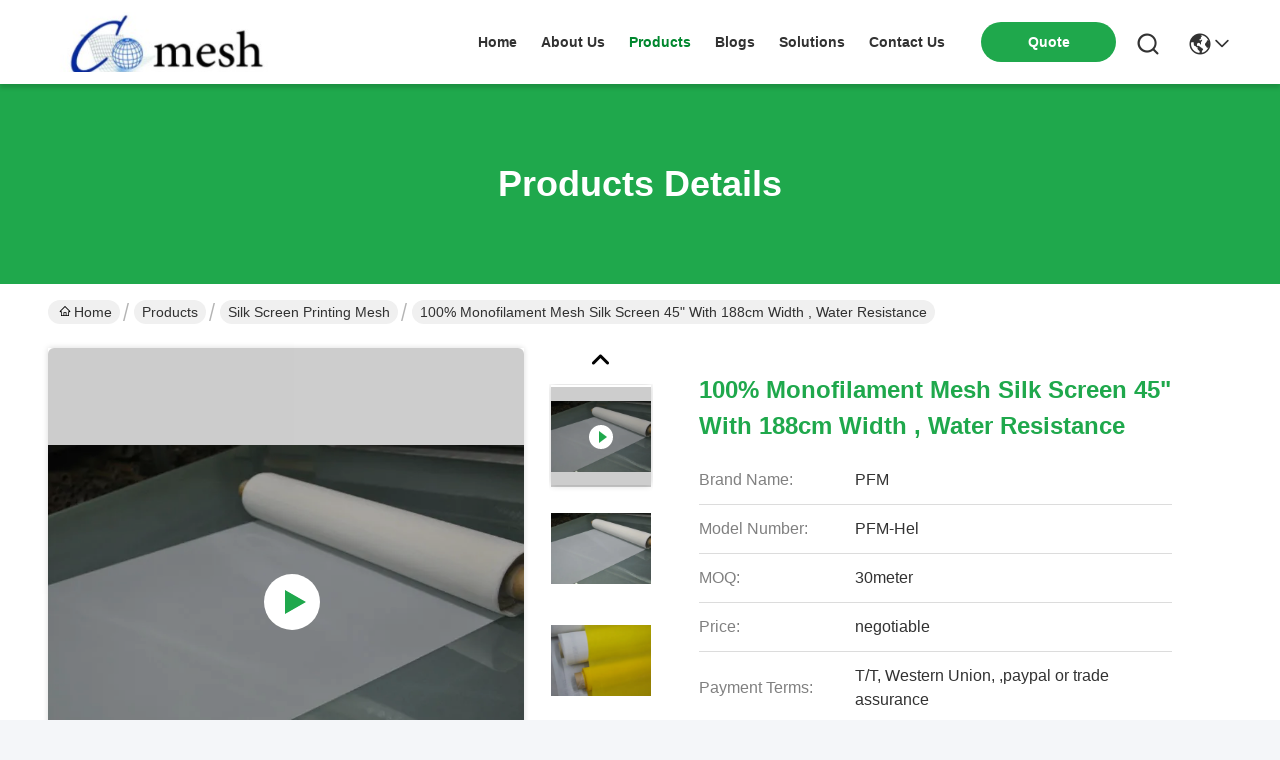

--- FILE ---
content_type: text/html
request_url: https://www.printingscreenmesh.com/sale-9516957-100-monofilament-mesh-silk-screen-45-with-188cm-width-water-resistance.html
body_size: 29255
content:

<!DOCTYPE html>
<html lang="en">
<head>
	<meta charset="utf-8">
	<meta http-equiv="X-UA-Compatible" content="IE=edge">
	<meta name="viewport" content="width=device-width, initial-scale=1.0">
    <title>100% Monofilament Mesh Silk Screen 45&quot; With 188cm Width , Water Resistance</title>
    <meta name="keywords" content="silk screen fabric mesh, silk screen mesh roll, Silk Screen Printing Mesh" />
    <meta name="description" content="High quality 100% Monofilament Mesh Silk Screen 45&quot; With 188cm Width , Water Resistance from China, China's leading product market silk screen fabric mesh product, with strict quality control silk screen mesh roll factories, producing high quality silk screen mesh roll Products." />
     <link rel='preload'
					  href=/photo/printingscreenmesh/sitetpl/style/commonV2.css?ver=1741253450 as='style'><link type='text/css' rel='stylesheet'
					  href=/photo/printingscreenmesh/sitetpl/style/commonV2.css?ver=1741253450 media='all'><meta property="og:title" content="100% Monofilament Mesh Silk Screen 45&quot; With 188cm Width , Water Resistance" />
<meta property="og:description" content="High quality 100% Monofilament Mesh Silk Screen 45&quot; With 188cm Width , Water Resistance from China, China's leading product market silk screen fabric mesh product, with strict quality control silk screen mesh roll factories, producing high quality silk screen mesh roll Products." />
<meta property="og:type" content="product" />
<meta property="og:availability" content="instock" />
<meta property="og:site_name" content="Anping County Comesh Filter Co.,Ltd" />
<meta property="og:url" content="https://www.printingscreenmesh.com/sale-9516957-100-monofilament-mesh-silk-screen-45-with-188cm-width-water-resistance.html" />
<meta property="og:image" content="https://www.printingscreenmesh.com/photo/ps15333156-100_monofilament_mesh_silk_screen_45_with_188cm_width_water_resistance.jpg" />
<link rel="canonical" href="https://www.printingscreenmesh.com/sale-9516957-100-monofilament-mesh-silk-screen-45-with-188cm-width-water-resistance.html" />
<link rel="stylesheet" type="text/css" href="/js/guidefirstcommon.css" />
<style type="text/css">
/*<![CDATA[*/
.consent__cookie {position: fixed;top: 0;left: 0;width: 100%;height: 0%;z-index: 100000;}.consent__cookie_bg {position: fixed;top: 0;left: 0;width: 100%;height: 100%;background: #000;opacity: .6;display: none }.consent__cookie_rel {position: fixed;bottom:0;left: 0;width: 100%;background: #fff;display: -webkit-box;display: -ms-flexbox;display: flex;flex-wrap: wrap;padding: 24px 80px;-webkit-box-sizing: border-box;box-sizing: border-box;-webkit-box-pack: justify;-ms-flex-pack: justify;justify-content: space-between;-webkit-transition: all ease-in-out .3s;transition: all ease-in-out .3s }.consent__close {position: absolute;top: 20px;right: 20px;cursor: pointer }.consent__close svg {fill: #777 }.consent__close:hover svg {fill: #000 }.consent__cookie_box {flex: 1;word-break: break-word;}.consent__warm {color: #777;font-size: 16px;margin-bottom: 12px;line-height: 19px }.consent__title {color: #333;font-size: 20px;font-weight: 600;margin-bottom: 12px;line-height: 23px }.consent__itxt {color: #333;font-size: 14px;margin-bottom: 12px;display: -webkit-box;display: -ms-flexbox;display: flex;-webkit-box-align: center;-ms-flex-align: center;align-items: center }.consent__itxt i {display: -webkit-inline-box;display: -ms-inline-flexbox;display: inline-flex;width: 28px;height: 28px;border-radius: 50%;background: #e0f9e9;margin-right: 8px;-webkit-box-align: center;-ms-flex-align: center;align-items: center;-webkit-box-pack: center;-ms-flex-pack: center;justify-content: center }.consent__itxt svg {fill: #3ca860 }.consent__txt {color: #a6a6a6;font-size: 14px;margin-bottom: 8px;line-height: 17px }.consent__btns {display: -webkit-box;display: -ms-flexbox;display: flex;-webkit-box-orient: vertical;-webkit-box-direction: normal;-ms-flex-direction: column;flex-direction: column;-webkit-box-pack: center;-ms-flex-pack: center;justify-content: center;flex-shrink: 0;}.consent__btn {width: 280px;height: 40px;line-height: 40px;text-align: center;background: #3ca860;color: #fff;border-radius: 4px;margin: 8px 0;-webkit-box-sizing: border-box;box-sizing: border-box;cursor: pointer;font-size:14px}.consent__btn:hover {background: #00823b }.consent__btn.empty {color: #3ca860;border: 1px solid #3ca860;background: #fff }.consent__btn.empty:hover {background: #3ca860;color: #fff }.open .consent__cookie_bg {display: block }.open .consent__cookie_rel {bottom: 0 }@media (max-width: 760px) {.consent__btns {width: 100%;align-items: center;}.consent__cookie_rel {padding: 20px 24px }}.consent__cookie.open {display: block;}.consent__cookie {display: none;}
/*]]>*/
</style>
<style type="text/css">
/*<![CDATA[*/
@media only screen and (max-width:640px){.contact_now_dialog .content-wrap .desc{background-image:url(/images/cta_images/bg_s.png) !important}}.contact_now_dialog .content-wrap .content-wrap_header .cta-close{background-image:url(/images/cta_images/sprite.png) !important}.contact_now_dialog .content-wrap .desc{background-image:url(/images/cta_images/bg_l.png) !important}.contact_now_dialog .content-wrap .cta-btn i{background-image:url(/images/cta_images/sprite.png) !important}.contact_now_dialog .content-wrap .head-tip img{content:url(/images/cta_images/cta_contact_now.png) !important}.cusim{background-image:url(/images/imicon/im.svg) !important}.cuswa{background-image:url(/images/imicon/wa.png) !important}.cusall{background-image:url(/images/imicon/allchat.svg) !important}
/*]]>*/
</style>
<script type="text/javascript" src="/js/guidefirstcommon.js"></script>
<script type="text/javascript">
/*<![CDATA[*/
window.isvideotpl = 1;window.detailurl = '/videos-9516957-100-monofilament-mesh-silk-screen-45-with-188cm-width-water-resistance.html';
var colorUrl = '';var isShowGuide = 2;var showGuideColor = 0;var im_appid = 10003;var im_msg="Good day, what product are you looking for?";

var cta_cid = 18467;var use_defaulProductInfo = 1;var cta_pid = 9516957;var test_company = 0;var webim_domain = '';var company_type = 0;var cta_equipment = 'pc'; var setcookie = 'setwebimCookie(25925,9516957,0)'; var whatsapplink = "https://wa.me/8615130822955?text=Hi%2C+I%27m+interested+in+100%25+Monofilament+Mesh+Silk+Screen+45%22+With+188cm+Width+%2C+Water+Resistance."; function insertMeta(){var str = '<meta name="mobile-web-app-capable" content="yes" /><meta name="viewport" content="width=device-width, initial-scale=1.0" />';document.head.insertAdjacentHTML('beforeend',str);} var element = document.querySelector('a.footer_webim_a[href="/webim/webim_tab.html"]');if (element) {element.parentNode.removeChild(element);}

var colorUrl = '';
var aisearch = 0;
var selfUrl = '';
window.playerReportUrl='/vod/view_count/report';
var query_string = ["Products","Detail"];
var g_tp = '';
var customtplcolor = 99742;
var str_chat = 'chat';
				var str_call_now = 'call now';
var str_chat_now = 'chat now';
var str_contact1 = 'Get Best Price';var str_chat_lang='english';var str_contact2 = 'Get Price';var str_contact2 = 'Best Price';var str_contact = 'Contact';
window.predomainsub = "";
/*]]>*/
</script>
</head>
<body>
<img src="/logo.gif" style="display:none" alt="logo"/>
<a style="display: none!important;" title="Anping County Comesh Filter Co.,Ltd" class="float-inquiry" href="/contactnow.html" onclick='setinquiryCookie("{\"showproduct\":1,\"pid\":\"9516957\",\"name\":\"100% Monofilament Mesh Silk Screen 45\\\" With 188cm Width , Water Resistance\",\"source_url\":\"\\/videos-9516957-100-monofilament-mesh-silk-screen-45-with-188cm-width-water-resistance.html\",\"picurl\":\"\\/photo\\/pd15333156-100_monofilament_mesh_silk_screen_45_with_188cm_width_water_resistance.jpg\",\"propertyDetail\":[[\"hot  search\",\"screen printing fabric\"],[\"application\",\"screen printing material\"],[\"width\",\"188cm\"]],\"company_name\":null,\"picurl_c\":\"\\/photo\\/pc15333156-100_monofilament_mesh_silk_screen_45_with_188cm_width_water_resistance.jpg\",\"price\":\"negotiable\",\"username\":\"Helen  Hou\",\"viewTime\":\"Last Login : 8 hours 33 minutes ago\",\"subject\":\"What is the delivery time on 100% Monofilament Mesh Silk Screen 45&quot; With 188cm Width , Water Resistance\",\"countrycode\":\"\"}");'></a>
<script>
var originProductInfo = '';
var originProductInfo = {"showproduct":1,"pid":"9516957","name":"100% Monofilament Mesh Silk Screen 45\" With 188cm Width , Water Resistance","source_url":"\/videos-9516957-100-monofilament-mesh-silk-screen-45-with-188cm-width-water-resistance.html","picurl":"\/photo\/pd15333156-100_monofilament_mesh_silk_screen_45_with_188cm_width_water_resistance.jpg","propertyDetail":[["hot  search","screen printing fabric"],["application","screen printing material"],["width","188cm"]],"company_name":null,"picurl_c":"\/photo\/pc15333156-100_monofilament_mesh_silk_screen_45_with_188cm_width_water_resistance.jpg","price":"negotiable","username":"Helen  Hou","viewTime":"Last Login : 6 hours 33 minutes ago","subject":"What is your best price for 100% Monofilament Mesh Silk Screen 45&quot; With 188cm Width , Water Resistance","countrycode":""};
var save_url = "/contactsave.html";
var update_url = "/updateinquiry.html";
var productInfo = {};
var defaulProductInfo = {};
var myDate = new Date();
var curDate = myDate.getFullYear()+'-'+(parseInt(myDate.getMonth())+1)+'-'+myDate.getDate();
var message = '';
var default_pop = 1;
var leaveMessageDialog = document.getElementsByClassName('leave-message-dialog')[0]; // 获取弹层
var _$$ = function (dom) {
    return document.querySelectorAll(dom);
};
resInfo = originProductInfo;
resInfo['name'] = resInfo['name'] || '';
defaulProductInfo.pid = resInfo['pid'];
defaulProductInfo.productName = resInfo['name'] ?? '';
defaulProductInfo.productInfo = resInfo['propertyDetail'];
defaulProductInfo.productImg = resInfo['picurl_c'];
defaulProductInfo.subject = resInfo['subject'] ?? '';
defaulProductInfo.productImgAlt = resInfo['name'] ?? '';
var inquirypopup_tmp = 1;
var message = 'Dear,'+'\r\n'+"I am interested in"+' '+trim(resInfo['name'])+", could you send me more details such as type, size, MOQ, material, etc."+'\r\n'+"Thanks!"+'\r\n'+"Waiting for your reply.";
var message_1 = 'Dear,'+'\r\n'+"I am interested in"+' '+trim(resInfo['name'])+", could you send me more details such as type, size, MOQ, material, etc."+'\r\n'+"Thanks!"+'\r\n'+"Waiting for your reply.";
var message_2 = 'Hello,'+'\r\n'+"I am looking for"+' '+trim(resInfo['name'])+", please send me the price, specification and picture."+'\r\n'+"Your swift response will be highly appreciated."+'\r\n'+"Feel free to contact me for more information."+'\r\n'+"Thanks a lot.";
var message_3 = 'Hello,'+'\r\n'+trim(resInfo['name'])+' '+"meets my expectations."+'\r\n'+"Please give me the best price and some other product information."+'\r\n'+"Feel free to contact me via my mail."+'\r\n'+"Thanks a lot.";
var message_5 = 'Hi there,'+'\r\n'+"I am very interested in your"+' '+trim(resInfo['name'])+'.'+'\r\n'+"Please send me your product details."+'\r\n'+"Looking forward to your quick reply."+'\r\n'+"Feel free to contact me by mail."+'\r\n'+"Regards!";
var message_4 = 'Dear,'+'\r\n'+"What is the FOB price on your"+' '+trim(resInfo['name'])+'?'+'\r\n'+"Which is the nearest port name?"+'\r\n'+"Please reply me as soon as possible, it would be better to share further information."+'\r\n'+"Regards!";
var message_6 = 'Dear,'+'\r\n'+"Please provide us with information about your"+' '+trim(resInfo['name'])+", such as type, size, material, and of course the best price."+'\r\n'+"Looking forward to your quick reply."+'\r\n'+"Thank you!";
var message_7 = 'Dear,'+'\r\n'+"Can you supply"+' '+trim(resInfo['name'])+" for us?"+'\r\n'+"First we want a price list and some product details."+'\r\n'+"I hope to get reply asap and look forward to cooperation."+'\r\n'+"Thank you very much.";
var message_8 = 'hi,'+'\r\n'+"I am looking for"+' '+trim(resInfo['name'])+", please give me some more detailed product information."+'\r\n'+"I look forward to your reply."+'\r\n'+"Thank you!";
var message_9 = 'Hello,'+'\r\n'+"Your"+' '+trim(resInfo['name'])+" meets my requirements very well."+'\r\n'+"Please send me the price, specification, and similar model will be OK."+'\r\n'+"Feel free to chat with me."+'\r\n'+"Thanks!";
var message_10 = 'Dear,'+'\r\n'+"I want to know more about the details and quotation of"+' '+trim(resInfo['name'])+'.'+'\r\n'+"Feel free to contact me."+'\r\n'+"Regards!";

var r = getRandom(1,10);

defaulProductInfo.message = eval("message_"+r);
    defaulProductInfo.message = eval("message_"+r);
        var mytAjax = {

    post: function(url, data, fn) {
        var xhr = new XMLHttpRequest();
        xhr.open("POST", url, true);
        xhr.setRequestHeader("Content-Type", "application/x-www-form-urlencoded;charset=UTF-8");
        xhr.setRequestHeader("X-Requested-With", "XMLHttpRequest");
        xhr.setRequestHeader('Content-Type','text/plain;charset=UTF-8');
        xhr.onreadystatechange = function() {
            if(xhr.readyState == 4 && (xhr.status == 200 || xhr.status == 304)) {
                fn.call(this, xhr.responseText);
            }
        };
        xhr.send(data);
    },

    postform: function(url, data, fn) {
        var xhr = new XMLHttpRequest();
        xhr.open("POST", url, true);
        xhr.setRequestHeader("X-Requested-With", "XMLHttpRequest");
        xhr.onreadystatechange = function() {
            if(xhr.readyState == 4 && (xhr.status == 200 || xhr.status == 304)) {
                fn.call(this, xhr.responseText);
            }
        };
        xhr.send(data);
    }
};
/*window.onload = function(){
    leaveMessageDialog = document.getElementsByClassName('leave-message-dialog')[0];
    if (window.localStorage.recordDialogStatus=='undefined' || (window.localStorage.recordDialogStatus!='undefined' && window.localStorage.recordDialogStatus != curDate)) {
        setTimeout(function(){
            if(parseInt(inquirypopup_tmp%10) == 1){
                creatDialog(defaulProductInfo, 1);
            }
        }, 6000);
    }
};*/
function trim(str)
{
    str = str.replace(/(^\s*)/g,"");
    return str.replace(/(\s*$)/g,"");
};
function getRandom(m,n){
    var num = Math.floor(Math.random()*(m - n) + n);
    return num;
};
function strBtn(param) {

    var starattextarea = document.getElementById("textareamessage").value.length;
    var email = document.getElementById("startEmail").value;

    var default_tip = document.querySelectorAll(".watermark_container").length;
    if (20 < starattextarea && starattextarea < 3000) {
        if(default_tip>0){
            document.getElementById("textareamessage1").parentNode.parentNode.nextElementSibling.style.display = "none";
        }else{
            document.getElementById("textareamessage1").parentNode.nextElementSibling.style.display = "none";
        }

    } else {
        if(default_tip>0){
            document.getElementById("textareamessage1").parentNode.parentNode.nextElementSibling.style.display = "block";
        }else{
            document.getElementById("textareamessage1").parentNode.nextElementSibling.style.display = "block";
        }

        return;
    }

    // var re = /^([a-zA-Z0-9_-])+@([a-zA-Z0-9_-])+\.([a-zA-Z0-9_-])+/i;/*邮箱不区分大小写*/
    var re = /^[a-zA-Z0-9][\w-]*(\.?[\w-]+)*@[a-zA-Z0-9-]+(\.[a-zA-Z0-9]+)+$/i;
    if (!re.test(email)) {
        document.getElementById("startEmail").nextElementSibling.style.display = "block";
        return;
    } else {
        document.getElementById("startEmail").nextElementSibling.style.display = "none";
    }

    var subject = document.getElementById("pop_subject").value;
    var pid = document.getElementById("pop_pid").value;
    var message = document.getElementById("textareamessage").value;
    var sender_email = document.getElementById("startEmail").value;
    var tel = '';
    if (document.getElementById("tel0") != undefined && document.getElementById("tel0") != '')
        tel = document.getElementById("tel0").value;
    var form_serialize = '&tel='+tel;

    form_serialize = form_serialize.replace(/\+/g, "%2B");
    mytAjax.post(save_url,"pid="+pid+"&subject="+subject+"&email="+sender_email+"&message="+(message)+form_serialize,function(res){
        var mes = JSON.parse(res);
        if(mes.status == 200){
            var iid = mes.iid;
            document.getElementById("pop_iid").value = iid;
            document.getElementById("pop_uuid").value = mes.uuid;

            if(typeof gtag_report_conversion === "function"){
                gtag_report_conversion();//执行统计js代码
            }
            if(typeof fbq === "function"){
                fbq('track','Purchase');//执行统计js代码
            }
        }
    });
    for (var index = 0; index < document.querySelectorAll(".dialog-content-pql").length; index++) {
        document.querySelectorAll(".dialog-content-pql")[index].style.display = "none";
    };
    $('#idphonepql').val(tel);
    document.getElementById("dialog-content-pql-id").style.display = "block";
    ;
};
function twoBtnOk(param) {

    var selectgender = document.getElementById("Mr").innerHTML;
    var iid = document.getElementById("pop_iid").value;
    var sendername = document.getElementById("idnamepql").value;
    var senderphone = document.getElementById("idphonepql").value;
    var sendercname = document.getElementById("idcompanypql").value;
    var uuid = document.getElementById("pop_uuid").value;
    var gender = 2;
    if(selectgender == 'Mr.') gender = 0;
    if(selectgender == 'Mrs.') gender = 1;
    var pid = document.getElementById("pop_pid").value;
    var form_serialize = '';

        form_serialize = form_serialize.replace(/\+/g, "%2B");

    mytAjax.post(update_url,"iid="+iid+"&gender="+gender+"&uuid="+uuid+"&name="+(sendername)+"&tel="+(senderphone)+"&company="+(sendercname)+form_serialize,function(res){});

    for (var index = 0; index < document.querySelectorAll(".dialog-content-pql").length; index++) {
        document.querySelectorAll(".dialog-content-pql")[index].style.display = "none";
    };
    document.getElementById("dialog-content-pql-ok").style.display = "block";

};
function toCheckMust(name) {
    $('#'+name+'error').hide();
}
function handClidk(param) {
    var starattextarea = document.getElementById("textareamessage1").value.length;
    var email = document.getElementById("startEmail1").value;
    var default_tip = document.querySelectorAll(".watermark_container").length;
    if (20 < starattextarea && starattextarea < 3000) {
        if(default_tip>0){
            document.getElementById("textareamessage1").parentNode.parentNode.nextElementSibling.style.display = "none";
        }else{
            document.getElementById("textareamessage1").parentNode.nextElementSibling.style.display = "none";
        }

    } else {
        if(default_tip>0){
            document.getElementById("textareamessage1").parentNode.parentNode.nextElementSibling.style.display = "block";
        }else{
            document.getElementById("textareamessage1").parentNode.nextElementSibling.style.display = "block";
        }

        return;
    }

    // var re = /^([a-zA-Z0-9_-])+@([a-zA-Z0-9_-])+\.([a-zA-Z0-9_-])+/i;
    var re = /^[a-zA-Z0-9][\w-]*(\.?[\w-]+)*@[a-zA-Z0-9-]+(\.[a-zA-Z0-9]+)+$/i;
    if (!re.test(email)) {
        document.getElementById("startEmail1").nextElementSibling.style.display = "block";
        return;
    } else {
        document.getElementById("startEmail1").nextElementSibling.style.display = "none";
    }

    var subject = document.getElementById("pop_subject").value;
    var pid = document.getElementById("pop_pid").value;
    var message = document.getElementById("textareamessage1").value;
    var sender_email = document.getElementById("startEmail1").value;
    var form_serialize = tel = '';
    if (document.getElementById("tel1") != undefined && document.getElementById("tel1") != '')
        tel = document.getElementById("tel1").value;
        mytAjax.post(save_url,"email="+sender_email+"&tel="+tel+"&pid="+pid+"&message="+message+"&subject="+subject+form_serialize,function(res){

        var mes = JSON.parse(res);
        if(mes.status == 200){
            var iid = mes.iid;
            document.getElementById("pop_iid").value = iid;
            document.getElementById("pop_uuid").value = mes.uuid;
            if(typeof gtag_report_conversion === "function"){
                gtag_report_conversion();//执行统计js代码
            }
        }

    });
    for (var index = 0; index < document.querySelectorAll(".dialog-content-pql").length; index++) {
        document.querySelectorAll(".dialog-content-pql")[index].style.display = "none";
    };
    $('#idphonepql').val(tel);
    document.getElementById("dialog-content-pql-id").style.display = "block";

};
window.addEventListener('load', function () {
    $('.checkbox-wrap label').each(function(){
        if($(this).find('input').prop('checked')){
            $(this).addClass('on')
        }else {
            $(this).removeClass('on')
        }
    })
    $(document).on('click', '.checkbox-wrap label' , function(ev){
        if (ev.target.tagName.toUpperCase() != 'INPUT') {
            $(this).toggleClass('on')
        }
    })
})

function hand_video(pdata) {
    data = JSON.parse(pdata);
    productInfo.productName = data.productName;
    productInfo.productInfo = data.productInfo;
    productInfo.productImg = data.productImg;
    productInfo.subject = data.subject;

    var message = 'Dear,'+'\r\n'+"I am interested in"+' '+trim(data.productName)+", could you send me more details such as type, size, quantity, material, etc."+'\r\n'+"Thanks!"+'\r\n'+"Waiting for your reply.";

    var message = 'Dear,'+'\r\n'+"I am interested in"+' '+trim(data.productName)+", could you send me more details such as type, size, MOQ, material, etc."+'\r\n'+"Thanks!"+'\r\n'+"Waiting for your reply.";
    var message_1 = 'Dear,'+'\r\n'+"I am interested in"+' '+trim(data.productName)+", could you send me more details such as type, size, MOQ, material, etc."+'\r\n'+"Thanks!"+'\r\n'+"Waiting for your reply.";
    var message_2 = 'Hello,'+'\r\n'+"I am looking for"+' '+trim(data.productName)+", please send me the price, specification and picture."+'\r\n'+"Your swift response will be highly appreciated."+'\r\n'+"Feel free to contact me for more information."+'\r\n'+"Thanks a lot.";
    var message_3 = 'Hello,'+'\r\n'+trim(data.productName)+' '+"meets my expectations."+'\r\n'+"Please give me the best price and some other product information."+'\r\n'+"Feel free to contact me via my mail."+'\r\n'+"Thanks a lot.";

    var message_4 = 'Dear,'+'\r\n'+"What is the FOB price on your"+' '+trim(data.productName)+'?'+'\r\n'+"Which is the nearest port name?"+'\r\n'+"Please reply me as soon as possible, it would be better to share further information."+'\r\n'+"Regards!";
    var message_5 = 'Hi there,'+'\r\n'+"I am very interested in your"+' '+trim(data.productName)+'.'+'\r\n'+"Please send me your product details."+'\r\n'+"Looking forward to your quick reply."+'\r\n'+"Feel free to contact me by mail."+'\r\n'+"Regards!";

    var message_6 = 'Dear,'+'\r\n'+"Please provide us with information about your"+' '+trim(data.productName)+", such as type, size, material, and of course the best price."+'\r\n'+"Looking forward to your quick reply."+'\r\n'+"Thank you!";
    var message_7 = 'Dear,'+'\r\n'+"Can you supply"+' '+trim(data.productName)+" for us?"+'\r\n'+"First we want a price list and some product details."+'\r\n'+"I hope to get reply asap and look forward to cooperation."+'\r\n'+"Thank you very much.";
    var message_8 = 'hi,'+'\r\n'+"I am looking for"+' '+trim(data.productName)+", please give me some more detailed product information."+'\r\n'+"I look forward to your reply."+'\r\n'+"Thank you!";
    var message_9 = 'Hello,'+'\r\n'+"Your"+' '+trim(data.productName)+" meets my requirements very well."+'\r\n'+"Please send me the price, specification, and similar model will be OK."+'\r\n'+"Feel free to chat with me."+'\r\n'+"Thanks!";
    var message_10 = 'Dear,'+'\r\n'+"I want to know more about the details and quotation of"+' '+trim(data.productName)+'.'+'\r\n'+"Feel free to contact me."+'\r\n'+"Regards!";

    var r = getRandom(1,10);

    productInfo.message = eval("message_"+r);
            if(parseInt(inquirypopup_tmp/10) == 1){
        productInfo.message = "";
    }
    productInfo.pid = data.pid;
    creatDialog(productInfo, 2);
};

function handDialog(pdata) {
    data = JSON.parse(pdata);
    productInfo.productName = data.productName;
    productInfo.productInfo = data.productInfo;
    productInfo.productImg = data.productImg;
    productInfo.subject = data.subject;

    var message = 'Dear,'+'\r\n'+"I am interested in"+' '+trim(data.productName)+", could you send me more details such as type, size, quantity, material, etc."+'\r\n'+"Thanks!"+'\r\n'+"Waiting for your reply.";

    var message = 'Dear,'+'\r\n'+"I am interested in"+' '+trim(data.productName)+", could you send me more details such as type, size, MOQ, material, etc."+'\r\n'+"Thanks!"+'\r\n'+"Waiting for your reply.";
    var message_1 = 'Dear,'+'\r\n'+"I am interested in"+' '+trim(data.productName)+", could you send me more details such as type, size, MOQ, material, etc."+'\r\n'+"Thanks!"+'\r\n'+"Waiting for your reply.";
    var message_2 = 'Hello,'+'\r\n'+"I am looking for"+' '+trim(data.productName)+", please send me the price, specification and picture."+'\r\n'+"Your swift response will be highly appreciated."+'\r\n'+"Feel free to contact me for more information."+'\r\n'+"Thanks a lot.";
    var message_3 = 'Hello,'+'\r\n'+trim(data.productName)+' '+"meets my expectations."+'\r\n'+"Please give me the best price and some other product information."+'\r\n'+"Feel free to contact me via my mail."+'\r\n'+"Thanks a lot.";

    var message_4 = 'Dear,'+'\r\n'+"What is the FOB price on your"+' '+trim(data.productName)+'?'+'\r\n'+"Which is the nearest port name?"+'\r\n'+"Please reply me as soon as possible, it would be better to share further information."+'\r\n'+"Regards!";
    var message_5 = 'Hi there,'+'\r\n'+"I am very interested in your"+' '+trim(data.productName)+'.'+'\r\n'+"Please send me your product details."+'\r\n'+"Looking forward to your quick reply."+'\r\n'+"Feel free to contact me by mail."+'\r\n'+"Regards!";
        var message_6 = 'Dear,'+'\r\n'+"Please provide us with information about your"+' '+trim(data.productName)+", such as type, size, material, and of course the best price."+'\r\n'+"Looking forward to your quick reply."+'\r\n'+"Thank you!";
    var message_7 = 'Dear,'+'\r\n'+"Can you supply"+' '+trim(data.productName)+" for us?"+'\r\n'+"First we want a price list and some product details."+'\r\n'+"I hope to get reply asap and look forward to cooperation."+'\r\n'+"Thank you very much.";
    var message_8 = 'hi,'+'\r\n'+"I am looking for"+' '+trim(data.productName)+", please give me some more detailed product information."+'\r\n'+"I look forward to your reply."+'\r\n'+"Thank you!";
    var message_9 = 'Hello,'+'\r\n'+"Your"+' '+trim(data.productName)+" meets my requirements very well."+'\r\n'+"Please send me the price, specification, and similar model will be OK."+'\r\n'+"Feel free to chat with me."+'\r\n'+"Thanks!";
    var message_10 = 'Dear,'+'\r\n'+"I want to know more about the details and quotation of"+' '+trim(data.productName)+'.'+'\r\n'+"Feel free to contact me."+'\r\n'+"Regards!";

    var r = getRandom(1,10);
    productInfo.message = eval("message_"+r);
            if(parseInt(inquirypopup_tmp/10) == 1){
        productInfo.message = "";
    }
    productInfo.pid = data.pid;
    creatDialog(productInfo, 2);
};

function closepql(param) {

    leaveMessageDialog.style.display = 'none';
};

function closepql2(param) {

    for (var index = 0; index < document.querySelectorAll(".dialog-content-pql").length; index++) {
        document.querySelectorAll(".dialog-content-pql")[index].style.display = "none";
    };
    document.getElementById("dialog-content-pql-ok").style.display = "block";
};

function decodeHtmlEntities(str) {
    var tempElement = document.createElement('div');
    tempElement.innerHTML = str;
    return tempElement.textContent || tempElement.innerText || '';
}

function initProduct(productInfo,type){

    productInfo.productName = decodeHtmlEntities(productInfo.productName);
    productInfo.message = decodeHtmlEntities(productInfo.message);

    leaveMessageDialog = document.getElementsByClassName('leave-message-dialog')[0];
    leaveMessageDialog.style.display = "block";
    if(type == 3){
        var popinquiryemail = document.getElementById("popinquiryemail").value;
        _$$("#startEmail1")[0].value = popinquiryemail;
    }else{
        _$$("#startEmail1")[0].value = "";
    }
    _$$("#startEmail")[0].value = "";
    _$$("#idnamepql")[0].value = "";
    _$$("#idphonepql")[0].value = "";
    _$$("#idcompanypql")[0].value = "";

    _$$("#pop_pid")[0].value = productInfo.pid;
    _$$("#pop_subject")[0].value = productInfo.subject;
    
    if(parseInt(inquirypopup_tmp/10) == 1){
        productInfo.message = "";
    }

    _$$("#textareamessage1")[0].value = productInfo.message;
    _$$("#textareamessage")[0].value = productInfo.message;

    _$$("#dialog-content-pql-id .titlep")[0].innerHTML = productInfo.productName;
    _$$("#dialog-content-pql-id img")[0].setAttribute("src", productInfo.productImg);
    _$$("#dialog-content-pql-id img")[0].setAttribute("alt", productInfo.productImgAlt);

    _$$("#dialog-content-pql-id-hand img")[0].setAttribute("src", productInfo.productImg);
    _$$("#dialog-content-pql-id-hand img")[0].setAttribute("alt", productInfo.productImgAlt);
    _$$("#dialog-content-pql-id-hand .titlep")[0].innerHTML = productInfo.productName;

    if (productInfo.productInfo.length > 0) {
        var ul2, ul;
        ul = document.createElement("ul");
        for (var index = 0; index < productInfo.productInfo.length; index++) {
            var el = productInfo.productInfo[index];
            var li = document.createElement("li");
            var span1 = document.createElement("span");
            span1.innerHTML = el[0] + ":";
            var span2 = document.createElement("span");
            span2.innerHTML = el[1];
            li.appendChild(span1);
            li.appendChild(span2);
            ul.appendChild(li);

        }
        ul2 = ul.cloneNode(true);
        if (type === 1) {
            _$$("#dialog-content-pql-id .left")[0].replaceChild(ul, _$$("#dialog-content-pql-id .left ul")[0]);
        } else {
            _$$("#dialog-content-pql-id-hand .left")[0].replaceChild(ul2, _$$("#dialog-content-pql-id-hand .left ul")[0]);
            _$$("#dialog-content-pql-id .left")[0].replaceChild(ul, _$$("#dialog-content-pql-id .left ul")[0]);
        }
    };
    for (var index = 0; index < _$$("#dialog-content-pql-id .right ul li").length; index++) {
        _$$("#dialog-content-pql-id .right ul li")[index].addEventListener("click", function (params) {
            _$$("#dialog-content-pql-id .right #Mr")[0].innerHTML = this.innerHTML
        }, false)

    };

};
function closeInquiryCreateDialog() {
    document.getElementById("xuanpan_dialog_box_pql").style.display = "none";
};
function showInquiryCreateDialog() {
    document.getElementById("xuanpan_dialog_box_pql").style.display = "block";
};
function submitPopInquiry(){
    var message = document.getElementById("inquiry_message").value;
    var email = document.getElementById("inquiry_email").value;
    var subject = defaulProductInfo.subject;
    var pid = defaulProductInfo.pid;
    if (email === undefined) {
        showInquiryCreateDialog();
        document.getElementById("inquiry_email").style.border = "1px solid red";
        return false;
    };
    if (message === undefined) {
        showInquiryCreateDialog();
        document.getElementById("inquiry_message").style.border = "1px solid red";
        return false;
    };
    if (email.search(/^\w+((-\w+)|(\.\w+))*\@[A-Za-z0-9]+((\.|-)[A-Za-z0-9]+)*\.[A-Za-z0-9]+$/) == -1) {
        document.getElementById("inquiry_email").style.border= "1px solid red";
        showInquiryCreateDialog();
        return false;
    } else {
        document.getElementById("inquiry_email").style.border= "";
    };
    if (message.length < 20 || message.length >3000) {
        showInquiryCreateDialog();
        document.getElementById("inquiry_message").style.border = "1px solid red";
        return false;
    } else {
        document.getElementById("inquiry_message").style.border = "";
    };
    var tel = '';
    if (document.getElementById("tel") != undefined && document.getElementById("tel") != '')
        tel = document.getElementById("tel").value;

    mytAjax.post(save_url,"pid="+pid+"&subject="+subject+"&email="+email+"&message="+(message)+'&tel='+tel,function(res){
        var mes = JSON.parse(res);
        if(mes.status == 200){
            var iid = mes.iid;
            document.getElementById("pop_iid").value = iid;
            document.getElementById("pop_uuid").value = mes.uuid;

        }
    });
    initProduct(defaulProductInfo);
    for (var index = 0; index < document.querySelectorAll(".dialog-content-pql").length; index++) {
        document.querySelectorAll(".dialog-content-pql")[index].style.display = "none";
    };
    $('#idphonepql').val(tel);
    document.getElementById("dialog-content-pql-id").style.display = "block";

};

//带附件上传
function submitPopInquiryfile(email_id,message_id,check_sort,name_id,phone_id,company_id,attachments){

    if(typeof(check_sort) == 'undefined'){
        check_sort = 0;
    }
    var message = document.getElementById(message_id).value;
    var email = document.getElementById(email_id).value;
    var attachments = document.getElementById(attachments).value;
    if(typeof(name_id) !== 'undefined' && name_id != ""){
        var name  = document.getElementById(name_id).value;
    }
    if(typeof(phone_id) !== 'undefined' && phone_id != ""){
        var phone = document.getElementById(phone_id).value;
    }
    if(typeof(company_id) !== 'undefined' && company_id != ""){
        var company = document.getElementById(company_id).value;
    }
    var subject = defaulProductInfo.subject;
    var pid = defaulProductInfo.pid;

    if(check_sort == 0){
        if (email === undefined) {
            showInquiryCreateDialog();
            document.getElementById(email_id).style.border = "1px solid red";
            return false;
        };
        if (message === undefined) {
            showInquiryCreateDialog();
            document.getElementById(message_id).style.border = "1px solid red";
            return false;
        };

        if (email.search(/^\w+((-\w+)|(\.\w+))*\@[A-Za-z0-9]+((\.|-)[A-Za-z0-9]+)*\.[A-Za-z0-9]+$/) == -1) {
            document.getElementById(email_id).style.border= "1px solid red";
            showInquiryCreateDialog();
            return false;
        } else {
            document.getElementById(email_id).style.border= "";
        };
        if (message.length < 20 || message.length >3000) {
            showInquiryCreateDialog();
            document.getElementById(message_id).style.border = "1px solid red";
            return false;
        } else {
            document.getElementById(message_id).style.border = "";
        };
    }else{

        if (message === undefined) {
            showInquiryCreateDialog();
            document.getElementById(message_id).style.border = "1px solid red";
            return false;
        };

        if (email === undefined) {
            showInquiryCreateDialog();
            document.getElementById(email_id).style.border = "1px solid red";
            return false;
        };

        if (message.length < 20 || message.length >3000) {
            showInquiryCreateDialog();
            document.getElementById(message_id).style.border = "1px solid red";
            return false;
        } else {
            document.getElementById(message_id).style.border = "";
        };

        if (email.search(/^\w+((-\w+)|(\.\w+))*\@[A-Za-z0-9]+((\.|-)[A-Za-z0-9]+)*\.[A-Za-z0-9]+$/) == -1) {
            document.getElementById(email_id).style.border= "1px solid red";
            showInquiryCreateDialog();
            return false;
        } else {
            document.getElementById(email_id).style.border= "";
        };

    };

    mytAjax.post(save_url,"pid="+pid+"&subject="+subject+"&email="+email+"&message="+message+"&company="+company+"&attachments="+attachments,function(res){
        var mes = JSON.parse(res);
        if(mes.status == 200){
            var iid = mes.iid;
            document.getElementById("pop_iid").value = iid;
            document.getElementById("pop_uuid").value = mes.uuid;

            if(typeof gtag_report_conversion === "function"){
                gtag_report_conversion();//执行统计js代码
            }
            if(typeof fbq === "function"){
                fbq('track','Purchase');//执行统计js代码
            }
        }
    });
    initProduct(defaulProductInfo);

    if(name !== undefined && name != ""){
        _$$("#idnamepql")[0].value = name;
    }

    if(phone !== undefined && phone != ""){
        _$$("#idphonepql")[0].value = phone;
    }

    if(company !== undefined && company != ""){
        _$$("#idcompanypql")[0].value = company;
    }

    for (var index = 0; index < document.querySelectorAll(".dialog-content-pql").length; index++) {
        document.querySelectorAll(".dialog-content-pql")[index].style.display = "none";
    };
    document.getElementById("dialog-content-pql-id").style.display = "block";

};
function submitPopInquiryByParam(email_id,message_id,check_sort,name_id,phone_id,company_id){

    if(typeof(check_sort) == 'undefined'){
        check_sort = 0;
    }

    var senderphone = '';
    var message = document.getElementById(message_id).value;
    var email = document.getElementById(email_id).value;
    if(typeof(name_id) !== 'undefined' && name_id != ""){
        var name  = document.getElementById(name_id).value;
    }
    if(typeof(phone_id) !== 'undefined' && phone_id != ""){
        var phone = document.getElementById(phone_id).value;
        senderphone = phone;
    }
    if(typeof(company_id) !== 'undefined' && company_id != ""){
        var company = document.getElementById(company_id).value;
    }
    var subject = defaulProductInfo.subject;
    var pid = defaulProductInfo.pid;

    if(check_sort == 0){
        if (email === undefined) {
            showInquiryCreateDialog();
            document.getElementById(email_id).style.border = "1px solid red";
            return false;
        };
        if (message === undefined) {
            showInquiryCreateDialog();
            document.getElementById(message_id).style.border = "1px solid red";
            return false;
        };

        if (email.search(/^\w+((-\w+)|(\.\w+))*\@[A-Za-z0-9]+((\.|-)[A-Za-z0-9]+)*\.[A-Za-z0-9]+$/) == -1) {
            document.getElementById(email_id).style.border= "1px solid red";
            showInquiryCreateDialog();
            return false;
        } else {
            document.getElementById(email_id).style.border= "";
        };
        if (message.length < 20 || message.length >3000) {
            showInquiryCreateDialog();
            document.getElementById(message_id).style.border = "1px solid red";
            return false;
        } else {
            document.getElementById(message_id).style.border = "";
        };
    }else{

        if (message === undefined) {
            showInquiryCreateDialog();
            document.getElementById(message_id).style.border = "1px solid red";
            return false;
        };

        if (email === undefined) {
            showInquiryCreateDialog();
            document.getElementById(email_id).style.border = "1px solid red";
            return false;
        };

        if (message.length < 20 || message.length >3000) {
            showInquiryCreateDialog();
            document.getElementById(message_id).style.border = "1px solid red";
            return false;
        } else {
            document.getElementById(message_id).style.border = "";
        };

        if (email.search(/^\w+((-\w+)|(\.\w+))*\@[A-Za-z0-9]+((\.|-)[A-Za-z0-9]+)*\.[A-Za-z0-9]+$/) == -1) {
            document.getElementById(email_id).style.border= "1px solid red";
            showInquiryCreateDialog();
            return false;
        } else {
            document.getElementById(email_id).style.border= "";
        };

    };

    var productsku = "";
    if($("#product_sku").length > 0){
        productsku = $("#product_sku").html();
    }

    mytAjax.post(save_url,"tel="+senderphone+"&pid="+pid+"&subject="+subject+"&email="+email+"&message="+message+"&messagesku="+encodeURI(productsku),function(res){
        var mes = JSON.parse(res);
        if(mes.status == 200){
            var iid = mes.iid;
            document.getElementById("pop_iid").value = iid;
            document.getElementById("pop_uuid").value = mes.uuid;

            if(typeof gtag_report_conversion === "function"){
                gtag_report_conversion();//执行统计js代码
            }
            if(typeof fbq === "function"){
                fbq('track','Purchase');//执行统计js代码
            }
        }
    });
    initProduct(defaulProductInfo);

    if(name !== undefined && name != ""){
        _$$("#idnamepql")[0].value = name;
    }

    if(phone !== undefined && phone != ""){
        _$$("#idphonepql")[0].value = phone;
    }

    if(company !== undefined && company != ""){
        _$$("#idcompanypql")[0].value = company;
    }

    for (var index = 0; index < document.querySelectorAll(".dialog-content-pql").length; index++) {
        document.querySelectorAll(".dialog-content-pql")[index].style.display = "none";

    };
    document.getElementById("dialog-content-pql-id").style.display = "block";

};

function creat_videoDialog(productInfo, type) {

    if(type == 1){
        if(default_pop != 1){
            return false;
        }
        window.localStorage.recordDialogStatus = curDate;
    }else{
        default_pop = 0;
    }
    initProduct(productInfo, type);
    if (type === 1) {
        // 自动弹出
        for (var index = 0; index < document.querySelectorAll(".dialog-content-pql").length; index++) {

            document.querySelectorAll(".dialog-content-pql")[index].style.display = "none";
        };
        document.getElementById("dialog-content-pql").style.display = "block";
    } else {
        // 手动弹出
        for (var index = 0; index < document.querySelectorAll(".dialog-content-pql").length; index++) {
            document.querySelectorAll(".dialog-content-pql")[index].style.display = "none";
        };
        document.getElementById("dialog-content-pql-id-hand").style.display = "block";
    }
}

function creatDialog(productInfo, type) {

    if(type == 1){
        if(default_pop != 1){
            return false;
        }
        window.localStorage.recordDialogStatus = curDate;
    }else{
        default_pop = 0;
    }
    initProduct(productInfo, type);
    if (type === 1) {
        // 自动弹出
        for (var index = 0; index < document.querySelectorAll(".dialog-content-pql").length; index++) {

            document.querySelectorAll(".dialog-content-pql")[index].style.display = "none";
        };
        document.getElementById("dialog-content-pql").style.display = "block";
    } else {
        // 手动弹出
        for (var index = 0; index < document.querySelectorAll(".dialog-content-pql").length; index++) {
            document.querySelectorAll(".dialog-content-pql")[index].style.display = "none";
        };
        document.getElementById("dialog-content-pql-id-hand").style.display = "block";
    }
}

//带邮箱信息打开询盘框 emailtype=1表示带入邮箱
function openDialog(emailtype){
    var type = 2;//不带入邮箱，手动弹出
    if(emailtype == 1){
        var popinquiryemail = document.getElementById("popinquiryemail").value;
        // var re = /^([a-zA-Z0-9_-])+@([a-zA-Z0-9_-])+\.([a-zA-Z0-9_-])+/i;
        var re = /^[a-zA-Z0-9][\w-]*(\.?[\w-]+)*@[a-zA-Z0-9-]+(\.[a-zA-Z0-9]+)+$/i;
        if (!re.test(popinquiryemail)) {
            //前端提示样式;
            showInquiryCreateDialog();
            document.getElementById("popinquiryemail").style.border = "1px solid red";
            return false;
        } else {
            //前端提示样式;
        }
        var type = 3;
    }
    creatDialog(defaulProductInfo,type);
}

//上传附件
function inquiryUploadFile(){
    var fileObj = document.querySelector("#fileId").files[0];
    //构建表单数据
    var formData = new FormData();
    var filesize = fileObj.size;
    if(filesize > 10485760 || filesize == 0) {
        document.getElementById("filetips").style.display = "block";
        return false;
    }else {
        document.getElementById("filetips").style.display = "none";
    }
    formData.append('popinquiryfile', fileObj);
    document.getElementById("quotefileform").reset();
    var save_url = "/inquiryuploadfile.html";
    mytAjax.postform(save_url,formData,function(res){
        var mes = JSON.parse(res);
        if(mes.status == 200){
            document.getElementById("uploader-file-info").innerHTML = document.getElementById("uploader-file-info").innerHTML + "<span class=op>"+mes.attfile.name+"<a class=delatt id=att"+mes.attfile.id+" onclick=delatt("+mes.attfile.id+");>Delete</a></span>";
            var nowattachs = document.getElementById("attachments").value;
            if( nowattachs !== ""){
                var attachs = JSON.parse(nowattachs);
                attachs[mes.attfile.id] = mes.attfile;
            }else{
                var attachs = {};
                attachs[mes.attfile.id] = mes.attfile;
            }
            document.getElementById("attachments").value = JSON.stringify(attachs);
        }
    });
}
//附件删除
function delatt(attid)
{
    var nowattachs = document.getElementById("attachments").value;
    if( nowattachs !== ""){
        var attachs = JSON.parse(nowattachs);
        if(attachs[attid] == ""){
            return false;
        }
        var formData = new FormData();
        var delfile = attachs[attid]['filename'];
        var save_url = "/inquirydelfile.html";
        if(delfile != "") {
            formData.append('delfile', delfile);
            mytAjax.postform(save_url, formData, function (res) {
                if(res !== "") {
                    var mes = JSON.parse(res);
                    if (mes.status == 200) {
                        delete attachs[attid];
                        document.getElementById("attachments").value = JSON.stringify(attachs);
                        var s = document.getElementById("att"+attid);
                        s.parentNode.remove();
                    }
                }
            });
        }
    }else{
        return false;
    }
}

</script>
<div class="leave-message-dialog" style="display: none">
<style>
    .leave-message-dialog .close:before, .leave-message-dialog .close:after{
        content:initial;
    }
</style>
<div class="dialog-content-pql" id="dialog-content-pql" style="display: none">
    <span class="close" onclick="closepql()"><img src="/images/close.png" alt="close"></span>
    <div class="title">
        <p class="firstp-pql">Leave a Message</p>
        <p class="lastp-pql">We will call you back soon!</p>
    </div>
    <div class="form">
        <div class="textarea">
            <textarea style='font-family: robot;'  name="" id="textareamessage" cols="30" rows="10" style="margin-bottom:14px;width:100%"
                placeholder="Please enter your inquiry details."></textarea>
        </div>
        <p class="error-pql"> <span class="icon-pql"><img src="/images/error.png" alt="Anping County Comesh Filter Co.,Ltd"></span> Your message must be between 20-3,000 characters!</p>
        <input id="startEmail" type="text" placeholder="Enter your E-mail" onkeydown="if(event.keyCode === 13){ strBtn();}">
        <p class="error-pql"><span class="icon-pql"><img src="/images/error.png" alt="Anping County Comesh Filter Co.,Ltd"></span> Please check your E-mail! </p>
                <div class="operations">
            <div class='btn' id="submitStart" type="submit" onclick="strBtn()">SUBMIT</div>
        </div>
            </div>
</div>
<div class="dialog-content-pql dialog-content-pql-id" id="dialog-content-pql-id" style="display:none">
        <span class="close" onclick="closepql2()"><svg t="1648434466530" class="icon" viewBox="0 0 1024 1024" version="1.1" xmlns="http://www.w3.org/2000/svg" p-id="2198" width="16" height="16"><path d="M576 512l277.333333 277.333333-64 64-277.333333-277.333333L234.666667 853.333333 170.666667 789.333333l277.333333-277.333333L170.666667 234.666667 234.666667 170.666667l277.333333 277.333333L789.333333 170.666667 853.333333 234.666667 576 512z" fill="#444444" p-id="2199"></path></svg></span>
    <div class="left">
        <div class="img"><img></div>
        <p class="titlep"></p>
        <ul> </ul>
    </div>
    <div class="right">
                <p class="title">More information facilitates better communication.</p>
                <div style="position: relative;">
            <div class="mr"> <span id="Mr">Mr.</span>
                <ul>
                    <li>Mr.</li>
                    <li>Mrs.</li>
                </ul>
            </div>
            <input style="text-indent: 80px;" type="text" id="idnamepql" placeholder="Input your name">
        </div>
        <input type="text"  id="idphonepql"  placeholder="Phone Number">
        <input type="text" id="idcompanypql"  placeholder="Company" onkeydown="if(event.keyCode === 13){ twoBtnOk();}">
                <div class="btn form_new" id="twoBtnOk" onclick="twoBtnOk()">OK</div>
    </div>
</div>

<div class="dialog-content-pql dialog-content-pql-ok" id="dialog-content-pql-ok" style="display:none">
        <span class="close" onclick="closepql()"><svg t="1648434466530" class="icon" viewBox="0 0 1024 1024" version="1.1" xmlns="http://www.w3.org/2000/svg" p-id="2198" width="16" height="16"><path d="M576 512l277.333333 277.333333-64 64-277.333333-277.333333L234.666667 853.333333 170.666667 789.333333l277.333333-277.333333L170.666667 234.666667 234.666667 170.666667l277.333333 277.333333L789.333333 170.666667 853.333333 234.666667 576 512z" fill="#444444" p-id="2199"></path></svg></span>
    <div class="duihaook"></div>
        <p class="title">Submitted successfully!</p>
        <p class="p1" style="text-align: center; font-size: 18px; margin-top: 14px;">We will call you back soon!</p>
    <div class="btn" onclick="closepql()" id="endOk" style="margin: 0 auto;margin-top: 50px;">OK</div>
</div>
<div class="dialog-content-pql dialog-content-pql-id dialog-content-pql-id-hand" id="dialog-content-pql-id-hand"
    style="display:none">
     <input type="hidden" name="pop_pid" id="pop_pid" value="0">
     <input type="hidden" name="pop_subject" id="pop_subject" value="">
     <input type="hidden" name="pop_iid" id="pop_iid" value="0">
     <input type="hidden" name="pop_uuid" id="pop_uuid" value="0">
        <span class="close" onclick="closepql()"><svg t="1648434466530" class="icon" viewBox="0 0 1024 1024" version="1.1" xmlns="http://www.w3.org/2000/svg" p-id="2198" width="16" height="16"><path d="M576 512l277.333333 277.333333-64 64-277.333333-277.333333L234.666667 853.333333 170.666667 789.333333l277.333333-277.333333L170.666667 234.666667 234.666667 170.666667l277.333333 277.333333L789.333333 170.666667 853.333333 234.666667 576 512z" fill="#444444" p-id="2199"></path></svg></span>
    <div class="left">
        <div class="img"><img></div>
        <p class="titlep"></p>
        <ul> </ul>
    </div>
    <div class="right" style="float:right">
                <div class="title">
            <p class="firstp-pql">Leave a Message</p>
            <p class="lastp-pql">We will call you back soon!</p>
        </div>
                <div class="form">
            <div class="textarea">
                <textarea style='font-family: robot;' name="message" id="textareamessage1" cols="30" rows="10"
                    placeholder="Please enter your inquiry details."></textarea>
            </div>
            <p class="error-pql"> <span class="icon-pql"><img src="/images/error.png" alt="Anping County Comesh Filter Co.,Ltd"></span> Your message must be between 20-3,000 characters!</p>

                            <input style="display:none" id="tel1" name="tel" type="text" oninput="value=value.replace(/[^0-9_+-]/g,'');" placeholder="Phone Number">
                        <input id='startEmail1' name='email' data-type='1' type='text'
                   placeholder="Enter your E-mail"
                   onkeydown='if(event.keyCode === 13){ handClidk();}'>
            <p class='error-pql'><span class='icon-pql'>
                    <img src="/images/error.png" alt="Anping County Comesh Filter Co.,Ltd"></span> Please check your E-mail!            </p>

            <div class="operations">
                <div class='btn' id="submitStart1" type="submit" onclick="handClidk()">SUBMIT</div>
            </div>
        </div>
    </div>
</div>
</div>
<div id="xuanpan_dialog_box_pql" class="xuanpan_dialog_box_pql"
    style="display:none;background:rgba(0,0,0,.6);width:100%;height:100%;position: fixed;top:0;left:0;z-index: 999999;">
    <div class="box_pql"
      style="width:526px;height:206px;background:rgba(255,255,255,1);opacity:1;border-radius:4px;position: absolute;left: 50%;top: 50%;transform: translate(-50%,-50%);">
      <div onclick="closeInquiryCreateDialog()" class="close close_create_dialog"
        style="cursor: pointer;height:42px;width:40px;float:right;padding-top: 16px;"><span
          style="display: inline-block;width: 25px;height: 2px;background: rgb(114, 114, 114);transform: rotate(45deg); "><span
            style="display: block;width: 25px;height: 2px;background: rgb(114, 114, 114);transform: rotate(-90deg); "></span></span>
      </div>
      <div
        style="height: 72px; overflow: hidden; text-overflow: ellipsis; display:-webkit-box;-ebkit-line-clamp: 3;-ebkit-box-orient: vertical; margin-top: 58px; padding: 0 84px; font-size: 18px; color: rgba(51, 51, 51, 1); text-align: center; ">
        Please leave your correct email and detailed requirements (20-3,000 characters).</div>
      <div onclick="closeInquiryCreateDialog()" class="close_create_dialog"
        style="width: 139px; height: 36px; background: rgba(253, 119, 34, 1); border-radius: 4px; margin: 16px auto; color: rgba(255, 255, 255, 1); font-size: 18px; line-height: 36px; text-align: center;">
        OK</div>
    </div>
</div>
<style type="text/css">.vr-asidebox {position: fixed; bottom: 290px; left: 16px; width: 160px; height: 90px; background: #eee; overflow: hidden; border: 4px solid rgba(4, 120, 237, 0.24); box-shadow: 0px 8px 16px rgba(0, 0, 0, 0.08); border-radius: 8px; display: none; z-index: 1000; } .vr-small {position: fixed; bottom: 290px; left: 16px; width: 72px; height: 90px; background: url(/images/ctm_icon_vr.png) no-repeat center; background-size: 69.5px; overflow: hidden; display: none; cursor: pointer; z-index: 1000; display: block; text-decoration: none; } .vr-group {position: relative; } .vr-animate {width: 160px; height: 90px; background: #eee; position: relative; } .js-marquee {/*margin-right: 0!important;*/ } .vr-link {position: absolute; top: 0; left: 0; width: 100%; height: 100%; display: none; } .vr-mask {position: absolute; top: 0px; left: 0px; width: 100%; height: 100%; display: block; background: #000; opacity: 0.4; } .vr-jump {position: absolute; top: 0px; left: 0px; width: 100%; height: 100%; display: block; background: url(/images/ctm_icon_see.png) no-repeat center center; background-size: 34px; font-size: 0; } .vr-close {position: absolute; top: 50%; right: 0px; width: 16px; height: 20px; display: block; transform: translate(0, -50%); background: rgba(255, 255, 255, 0.6); border-radius: 4px 0px 0px 4px; cursor: pointer; } .vr-close i {position: absolute; top: 0px; left: 0px; width: 100%; height: 100%; display: block; background: url(/images/ctm_icon_left.png) no-repeat center center; background-size: 16px; } .vr-group:hover .vr-link {display: block; } .vr-logo {position: absolute; top: 4px; left: 4px; width: 50px; height: 14px; background: url(/images/ctm_icon_vrshow.png) no-repeat; background-size: 48px; }
</style>

<div data-head='head'>
<div class="header_99742  on  " data-script="/js/swiper-bundle.min.js">
    
    
    
    
    
    
    
    <div class="header-wrap">
       <div class="index_language" style="align-items: center;">
      
        <div class="menu-icon">
            <div class="quote">
                
                <a class="btn" href='/contactnow.html' title="Quote"
                    onclick='setinquiryCookie("{\"showproduct\":1,\"pid\":\"9516957\",\"name\":\"100% Monofilament Mesh Silk Screen 45\\\" With 188cm Width , Water Resistance\",\"source_url\":\"\\/videos-9516957-100-monofilament-mesh-silk-screen-45-with-188cm-width-water-resistance.html\",\"picurl\":\"\\/photo\\/pd15333156-100_monofilament_mesh_silk_screen_45_with_188cm_width_water_resistance.jpg\",\"propertyDetail\":[[\"hot  search\",\"screen printing fabric\"],[\"application\",\"screen printing material\"],[\"width\",\"188cm\"]],\"company_name\":null,\"picurl_c\":\"\\/photo\\/pc15333156-100_monofilament_mesh_silk_screen_45_with_188cm_width_water_resistance.jpg\",\"price\":\"negotiable\",\"username\":\"Helen  Hou\",\"viewTime\":\"Last Login : 7 hours 33 minutes ago\",\"subject\":\"How much for your 100% Monofilament Mesh Silk Screen 45&quot; With 188cm Width , Water Resistance\",\"countrycode\":\"\"}");'>Quote</a>
            </div>
            <div class="item language2">
                <i class="feitian ft-language1"></i>
                <i class="feitian ft-down1"></i>
                <div class="p_child english_box">
                                        <div class="p_child_item en ">
                        <a href="https://www.printingscreenmesh.com/sale-9516957-100-monofilament-mesh-silk-screen-45-with-188cm-width-water-resistance.html" title="english">english </a>
                    </div>
                                        <div class="p_child_item fr ">
                        <a href="https://french.printingscreenmesh.com/sale-9516957-100-monofilament-mesh-silk-screen-45-with-188cm-width-water-resistance.html" title="français">français </a>
                    </div>
                                        <div class="p_child_item de ">
                        <a href="https://german.printingscreenmesh.com/sale-9516957-100-monofilament-mesh-silk-screen-45-with-188cm-width-water-resistance.html" title="Deutsch">Deutsch </a>
                    </div>
                                        <div class="p_child_item it ">
                        <a href="https://italian.printingscreenmesh.com/sale-9516957-100-monofilament-mesh-silk-screen-45-with-188cm-width-water-resistance.html" title="Italiano">Italiano </a>
                    </div>
                                        <div class="p_child_item ru ">
                        <a href="https://russian.printingscreenmesh.com/sale-9516957-100-monofilament-mesh-silk-screen-45-with-188cm-width-water-resistance.html" title="Русский">Русский </a>
                    </div>
                                        <div class="p_child_item es ">
                        <a href="https://spanish.printingscreenmesh.com/sale-9516957-100-monofilament-mesh-silk-screen-45-with-188cm-width-water-resistance.html" title="Español">Español </a>
                    </div>
                                        <div class="p_child_item pt ">
                        <a href="https://portuguese.printingscreenmesh.com/sale-9516957-100-monofilament-mesh-silk-screen-45-with-188cm-width-water-resistance.html" title="português">português </a>
                    </div>
                                        <div class="p_child_item nl ">
                        <a href="https://dutch.printingscreenmesh.com/sale-9516957-100-monofilament-mesh-silk-screen-45-with-188cm-width-water-resistance.html" title="Nederlandse">Nederlandse </a>
                    </div>
                                        <div class="p_child_item el ">
                        <a href="https://greek.printingscreenmesh.com/sale-9516957-100-monofilament-mesh-silk-screen-45-with-188cm-width-water-resistance.html" title="ελληνικά">ελληνικά </a>
                    </div>
                                        <div class="p_child_item ja ">
                        <a href="https://japanese.printingscreenmesh.com/sale-9516957-100-monofilament-mesh-silk-screen-45-with-188cm-width-water-resistance.html" title="日本語">日本語 </a>
                    </div>
                                        <div class="p_child_item ko ">
                        <a href="https://korean.printingscreenmesh.com/sale-9516957-100-monofilament-mesh-silk-screen-45-with-188cm-width-water-resistance.html" title="한국">한국 </a>
                    </div>
                                        <div class="p_child_item ar ">
                        <a href="https://arabic.printingscreenmesh.com/sale-9516957-100-monofilament-mesh-silk-screen-45-with-188cm-width-water-resistance.html" title="العربية">العربية </a>
                    </div>
                                        <div class="p_child_item hi ">
                        <a href="https://hindi.printingscreenmesh.com/sale-9516957-100-monofilament-mesh-silk-screen-45-with-188cm-width-water-resistance.html" title="हिन्दी">हिन्दी </a>
                    </div>
                                        <div class="p_child_item tr ">
                        <a href="https://turkish.printingscreenmesh.com/sale-9516957-100-monofilament-mesh-silk-screen-45-with-188cm-width-water-resistance.html" title="Türkçe">Türkçe </a>
                    </div>
                                        <div class="p_child_item id ">
                        <a href="https://indonesian.printingscreenmesh.com/sale-9516957-100-monofilament-mesh-silk-screen-45-with-188cm-width-water-resistance.html" title="indonesia">indonesia </a>
                    </div>
                                        <div class="p_child_item vi ">
                        <a href="https://vietnamese.printingscreenmesh.com/sale-9516957-100-monofilament-mesh-silk-screen-45-with-188cm-width-water-resistance.html" title="tiếng Việt">tiếng Việt </a>
                    </div>
                                        <div class="p_child_item th ">
                        <a href="https://thai.printingscreenmesh.com/sale-9516957-100-monofilament-mesh-silk-screen-45-with-188cm-width-water-resistance.html" title="ไทย">ไทย </a>
                    </div>
                                        <div class="p_child_item bn ">
                        <a href="https://bengali.printingscreenmesh.com/sale-9516957-100-monofilament-mesh-silk-screen-45-with-188cm-width-water-resistance.html" title="বাংলা">বাংলা </a>
                    </div>
                                        <div class="p_child_item fa ">
                        <a href="https://persian.printingscreenmesh.com/sale-9516957-100-monofilament-mesh-silk-screen-45-with-188cm-width-water-resistance.html" title="فارسی">فارسی </a>
                    </div>
                                        <div class="p_child_item pl ">
                        <a href="https://polish.printingscreenmesh.com/sale-9516957-100-monofilament-mesh-silk-screen-45-with-188cm-width-water-resistance.html" title="polski">polski </a>
                    </div>
                                    </div>
            </div>
            <i class="feitian ft-menu1"></i>
        </div>
       </div>
        <div class="logo image-all">
            <a href="/" title="Anping County Comesh Filter Co.,Ltd">
                <img src="/logo.gif" alt="Anping County Comesh Filter Co.,Ltd" />
            </a>
        </div>
        <div class="menu">
         
            <div class="itembox p_child_item">
                <a class="item level1-a " href="/"
                    title="Home">Home</a>
            </div>
                                                                                    <div class="itembox p_child_item">
                <a class="item level1-a " href="/aboutus.html"
                    title="About Us">about us</a>
                    <div class="p_child">
                        <div class=" p_child_item">
                            <a class="level2-a ecer-ellipsis"
                            href="/aboutus.html" title="Company Profile">Company Profile</a>
                        </div>
                        <div class=" p_child_item">
                            <a class="level2-a ecer-ellipsis"
                            href="/factory.html" title="Factory Tour">factory tour</a>
                        </div>
                        <div class=" p_child_item">
                            <a class="level2-a ecer-ellipsis" 
                            href="/quality.html" title="Quality Control">quality control</a>
                        </div>
                                            </div>
            </div>
                        <div class="itembox p_child_item">

                <a class="item level1-a cur"
                href="/products.html"  title="Products">products
            </a>
                <div class="p_child">

                                        <!-- 二级 -->
        
                                        <div class="p_child_item">
                   
                        <a class="level2-a ecer-ellipsis "
                            href=/supplier-199509-polyester-screen-printing-mesh title="quality Polyester Screen Printing Mesh factory">
                            <h2 class="main-a ecer-ellipsis">Polyester Screen Printing Mesh</h2>
                                                    </a>
                   
                                            </div>
                                                            <!-- 二级 -->
        
                                        <div class="p_child_item">
                   
                        <a class="level2-a ecer-ellipsis "
                            href=/supplier-199510-polyester-printing-mesh title="quality Polyester Printing Mesh factory">
                            <h2 class="main-a ecer-ellipsis">Polyester Printing Mesh</h2>
                                                    </a>
                   
                                            </div>
                                                            <!-- 二级 -->
        
                                        <div class="p_child_item">
                   
                        <a class="level2-a ecer-ellipsis cur"
                            href=/supplier-201054-silk-screen-printing-mesh title="quality Silk Screen Printing Mesh factory">
                            <h2 class="main-a ecer-ellipsis">Silk Screen Printing Mesh</h2>
                                                    </a>
                   
                                            </div>
                                                            <!-- 二级 -->
        
                                        <div class="p_child_item">
                   
                        <a class="level2-a ecer-ellipsis "
                            href=/supplier-411055-stainless-steel-rack-trolley title="quality Stainless Steel Rack Trolley factory">
                            <h2 class="main-a ecer-ellipsis">Stainless Steel Rack Trolley</h2>
                                                    </a>
                   
                                            </div>
                                                            <!-- 二级 -->
        
                                        <div class="p_child_item">
                   
                        <a class="level2-a ecer-ellipsis "
                            href=/supplier-199517-wire-mesh-conveyor-belt title="quality Wire Mesh Conveyor Belt factory">
                            <h2 class="main-a ecer-ellipsis">Wire Mesh Conveyor Belt</h2>
                                                    </a>
                   
                                            </div>
                                                            <!-- 二级 -->
        
                                        <div class="p_child_item">
                   
                        <a class="level2-a ecer-ellipsis "
                            href=/supplier-409350-decorative-wire-mesh title="quality Decorative Wire Mesh factory">
                            <h2 class="main-a ecer-ellipsis">Decorative Wire Mesh</h2>
                                                    </a>
                   
                                            </div>
                                                            <!-- 二级 -->
        
                                        <div class="p_child_item">
                   
                        <a class="level2-a ecer-ellipsis "
                            href=/supplier-199518-stainless-steel-wire-mesh title="quality Stainless Steel Wire Mesh factory">
                            <h2 class="main-a ecer-ellipsis">Stainless Steel Wire Mesh</h2>
                                                    </a>
                   
                                            </div>
                                                            <!-- 二级 -->
        
                                        <div class="p_child_item">
                   
                        <a class="level2-a ecer-ellipsis "
                            href=/supplier-199519-wire-mesh-tray title="quality Wire Mesh Tray factory">
                            <h2 class="main-a ecer-ellipsis">Wire Mesh Tray</h2>
                                                    </a>
                   
                                            </div>
                                                            <!-- 二级 -->
        
                                        <div class="p_child_item">
                   
                        <a class="level2-a ecer-ellipsis "
                            href=/supplier-199514-nylon-filter-mesh title="quality Nylon Filter Mesh factory">
                            <h2 class="main-a ecer-ellipsis">Nylon Filter Mesh</h2>
                                                    </a>
                   
                                            </div>
                                                            <!-- 二级 -->
        
                                        <div class="p_child_item">
                   
                        <a class="level2-a ecer-ellipsis "
                            href=/supplier-199512-polyester-bolting-cloth title="quality Polyester Bolting Cloth factory">
                            <h2 class="main-a ecer-ellipsis">Polyester Bolting Cloth</h2>
                                                    </a>
                   
                                            </div>
                                                            <!-- 二级 -->
        
                                        <div class="p_child_item">
                   
                        <a class="level2-a ecer-ellipsis "
                            href=/supplier-199513-polyester-filter-mesh title="quality Polyester Filter Mesh factory">
                            <h2 class="main-a ecer-ellipsis">Polyester Filter Mesh</h2>
                                                    </a>
                   
                                            </div>
                                                            <!-- 二级 -->
        
                                        <div class="p_child_item">
                   
                        <a class="level2-a ecer-ellipsis "
                            href=/supplier-199515-polyester-mesh-belt title="quality Polyester Mesh Belt factory">
                            <h2 class="main-a ecer-ellipsis">Polyester Mesh Belt</h2>
                                                    </a>
                   
                                            </div>
                                                            <!-- 二级 -->
        
                                        <div class="p_child_item">
                   
                        <a class="level2-a ecer-ellipsis "
                            href=/supplier-199516-polyester-dryer-screen title="quality Polyester Dryer Screen factory">
                            <h2 class="main-a ecer-ellipsis">Polyester Dryer Screen</h2>
                                                    </a>
                   
                                            </div>
                                                            <!-- 二级 -->
        
                                        <div class="p_child_item">
                   
                        <a class="level2-a ecer-ellipsis "
                            href=/supplier-199520-wire-mesh-filter title="quality Wire Mesh Filter factory">
                            <h2 class="main-a ecer-ellipsis">Wire Mesh Filter</h2>
                                                    </a>
                   
                                            </div>
                                                            <!-- 二级 -->
        
                                        <div class="p_child_item">
                   
                        <a class="level2-a ecer-ellipsis "
                            href=/supplier-199521-stainless-steel-gloves title="quality Stainless Steel Gloves factory">
                            <h2 class="main-a ecer-ellipsis">Stainless Steel Gloves</h2>
                                                    </a>
                   
                                            </div>
                                                            <!-- 二级 -->
        
                                        <div class="p_child_item">
                   
                        <a class="level2-a ecer-ellipsis "
                            href=/supplier-199522-stainless-steel-chainmail-scrubber title="quality Stainless Steel Chainmail Scrubber factory">
                            <h2 class="main-a ecer-ellipsis">Stainless Steel Chainmail Scrubber</h2>
                                                    </a>
                   
                                            </div>
                                                            <!-- 二级 -->
        
                                        <div class="p_child_item">
                   
                        <a class="level2-a ecer-ellipsis "
                            href=/supplier-232500-metal-wire-basket title="quality Metal Wire Basket factory">
                            <h2 class="main-a ecer-ellipsis">Metal Wire Basket</h2>
                                                    </a>
                   
                                            </div>
                                                            <!-- 二级 -->
        
                                        <div class="p_child_item">
                   
                        <a class="level2-a ecer-ellipsis "
                            href=/supplier-344752-ptfe-mesh-conveyor-belt title="quality PTFE Mesh Conveyor Belt factory">
                            <h2 class="main-a ecer-ellipsis">PTFE Mesh Conveyor Belt</h2>
                                                    </a>
                   
                                            </div>
                                                            <!-- 二级 -->
        
                                        <div class="p_child_item">
                   
                        <a class="level2-a ecer-ellipsis "
                            href=/supplier-344754-cold-smoke-generator title="quality Cold Smoke Generator factory">
                            <h2 class="main-a ecer-ellipsis">Cold Smoke Generator</h2>
                                                    </a>
                   
                                            </div>
                                                            <!-- 二级 -->
        
                                        <div class="p_child_item">
                   
                        <a class="level2-a ecer-ellipsis "
                            href=/supplier-403294-stainless-steel-basket title="quality Stainless Steel Basket factory">
                            <h2 class="main-a ecer-ellipsis">Stainless Steel Basket</h2>
                                                    </a>
                   
                                            </div>
                                                        </div>
            </div>

                                                                                                                                                                                                            <div class=" itembox p_child_item">
                <a class="item  level1-a "
                    href="/news.html" title="Blogs">blogs</a>
            </div>
            
                                                                                                                                                                                                                                    <div class="itembox p_child_item">
                <a class="item  level1-a "
                    href="/cases.html" title="Solutions">solutions</a>
            </div>
            
                                                                                                                                                                                                                                            
        
         
  
                                                                                                                                                                        <div class="itembox p_child_item">
                <a class="item  level1-a  " href="/contactus.html"
                    title="contact">contact us</a>
            </div>
                        <div class="item quote">
                
                <a class="btn" href='/contactnow.html' title="Quote"
                    onclick='setinquiryCookie("{\"showproduct\":1,\"pid\":\"9516957\",\"name\":\"100% Monofilament Mesh Silk Screen 45\\\" With 188cm Width , Water Resistance\",\"source_url\":\"\\/videos-9516957-100-monofilament-mesh-silk-screen-45-with-188cm-width-water-resistance.html\",\"picurl\":\"\\/photo\\/pd15333156-100_monofilament_mesh_silk_screen_45_with_188cm_width_water_resistance.jpg\",\"propertyDetail\":[[\"hot  search\",\"screen printing fabric\"],[\"application\",\"screen printing material\"],[\"width\",\"188cm\"]],\"company_name\":null,\"picurl_c\":\"\\/photo\\/pc15333156-100_monofilament_mesh_silk_screen_45_with_188cm_width_water_resistance.jpg\",\"price\":\"negotiable\",\"username\":\"Helen  Hou\",\"viewTime\":\"Last Login : 0 hours 33 minutes ago\",\"subject\":\"How much for your 100% Monofilament Mesh Silk Screen 45&quot; With 188cm Width , Water Resistance\",\"countrycode\":\"\"}");'>
                    <span class="b2 ecer-ellipsis">quote</span>
                </a>
            </div>
            <div class="item search">
                <div class="serchtext">
                    <i class="feitian ft-close2"></i>
                    <form id="formSearch" method="POST" onsubmit="return jsWidgetSearch(this,'');">
                        <input type="text" onchange="(e)=>{ e.stopPropagation();}" type="text" name="keyword"
                            placeholder="Search" />
                        <button type="submit" style="    background: transparent;    outline: none;    border: none;">
                            <i style="cursor: pointer;" class="feitian ft-search1"></i></button>

                    </form>
                </div>
                <i class="feitian ft-search1"></i>
            </div>
            <div class="item language2">
                <i class="feitian ft-language1"></i>
                <i class="feitian ft-down1"></i>
                <!-- 一级 -->
                <div class="p_child english_box">
                    
                    <div class="p_child_item en"  dataused="english">
                        <a href="https://www.printingscreenmesh.com/sale-9516957-100-monofilament-mesh-silk-screen-45-with-188cm-width-water-resistance.html" title="english">english </a>
                    </div>
                    
                    <div class="p_child_item fr"  dataused="français">
                        <a href="https://french.printingscreenmesh.com/sale-9516957-100-monofilament-mesh-silk-screen-45-with-188cm-width-water-resistance.html" title="français">français </a>
                    </div>
                    
                    <div class="p_child_item de"  dataused="Deutsch">
                        <a href="https://german.printingscreenmesh.com/sale-9516957-100-monofilament-mesh-silk-screen-45-with-188cm-width-water-resistance.html" title="Deutsch">Deutsch </a>
                    </div>
                    
                    <div class="p_child_item it"  dataused="Italiano">
                        <a href="https://italian.printingscreenmesh.com/sale-9516957-100-monofilament-mesh-silk-screen-45-with-188cm-width-water-resistance.html" title="Italiano">Italiano </a>
                    </div>
                    
                    <div class="p_child_item ru"  dataused="Русский">
                        <a href="https://russian.printingscreenmesh.com/sale-9516957-100-monofilament-mesh-silk-screen-45-with-188cm-width-water-resistance.html" title="Русский">Русский </a>
                    </div>
                    
                    <div class="p_child_item es"  dataused="Español">
                        <a href="https://spanish.printingscreenmesh.com/sale-9516957-100-monofilament-mesh-silk-screen-45-with-188cm-width-water-resistance.html" title="Español">Español </a>
                    </div>
                    
                    <div class="p_child_item pt"  dataused="português">
                        <a href="https://portuguese.printingscreenmesh.com/sale-9516957-100-monofilament-mesh-silk-screen-45-with-188cm-width-water-resistance.html" title="português">português </a>
                    </div>
                    
                    <div class="p_child_item nl"  dataused="Nederlandse">
                        <a href="https://dutch.printingscreenmesh.com/sale-9516957-100-monofilament-mesh-silk-screen-45-with-188cm-width-water-resistance.html" title="Nederlandse">Nederlandse </a>
                    </div>
                    
                    <div class="p_child_item el"  dataused="ελληνικά">
                        <a href="https://greek.printingscreenmesh.com/sale-9516957-100-monofilament-mesh-silk-screen-45-with-188cm-width-water-resistance.html" title="ελληνικά">ελληνικά </a>
                    </div>
                    
                    <div class="p_child_item ja"  dataused="日本語">
                        <a href="https://japanese.printingscreenmesh.com/sale-9516957-100-monofilament-mesh-silk-screen-45-with-188cm-width-water-resistance.html" title="日本語">日本語 </a>
                    </div>
                    
                    <div class="p_child_item ko"  dataused="한국">
                        <a href="https://korean.printingscreenmesh.com/sale-9516957-100-monofilament-mesh-silk-screen-45-with-188cm-width-water-resistance.html" title="한국">한국 </a>
                    </div>
                    
                    <div class="p_child_item ar"  dataused="العربية">
                        <a href="https://arabic.printingscreenmesh.com/sale-9516957-100-monofilament-mesh-silk-screen-45-with-188cm-width-water-resistance.html" title="العربية">العربية </a>
                    </div>
                    
                    <div class="p_child_item hi"  dataused="हिन्दी">
                        <a href="https://hindi.printingscreenmesh.com/sale-9516957-100-monofilament-mesh-silk-screen-45-with-188cm-width-water-resistance.html" title="हिन्दी">हिन्दी </a>
                    </div>
                    
                    <div class="p_child_item tr"  dataused="Türkçe">
                        <a href="https://turkish.printingscreenmesh.com/sale-9516957-100-monofilament-mesh-silk-screen-45-with-188cm-width-water-resistance.html" title="Türkçe">Türkçe </a>
                    </div>
                    
                    <div class="p_child_item id"  dataused="indonesia">
                        <a href="https://indonesian.printingscreenmesh.com/sale-9516957-100-monofilament-mesh-silk-screen-45-with-188cm-width-water-resistance.html" title="indonesia">indonesia </a>
                    </div>
                    
                    <div class="p_child_item vi"  dataused="tiếng Việt">
                        <a href="https://vietnamese.printingscreenmesh.com/sale-9516957-100-monofilament-mesh-silk-screen-45-with-188cm-width-water-resistance.html" title="tiếng Việt">tiếng Việt </a>
                    </div>
                    
                    <div class="p_child_item th"  dataused="ไทย">
                        <a href="https://thai.printingscreenmesh.com/sale-9516957-100-monofilament-mesh-silk-screen-45-with-188cm-width-water-resistance.html" title="ไทย">ไทย </a>
                    </div>
                    
                    <div class="p_child_item bn"  dataused="বাংলা">
                        <a href="https://bengali.printingscreenmesh.com/sale-9516957-100-monofilament-mesh-silk-screen-45-with-188cm-width-water-resistance.html" title="বাংলা">বাংলা </a>
                    </div>
                    
                    <div class="p_child_item fa"  dataused="فارسی">
                        <a href="https://persian.printingscreenmesh.com/sale-9516957-100-monofilament-mesh-silk-screen-45-with-188cm-width-water-resistance.html" title="فارسی">فارسی </a>
                    </div>
                    
                    <div class="p_child_item pl"  dataused="polski">
                        <a href="https://polish.printingscreenmesh.com/sale-9516957-100-monofilament-mesh-silk-screen-45-with-188cm-width-water-resistance.html" title="polski">polski </a>
                    </div>
                                    </div>
            </div>
       
        </div>
    </div>
    <div class="header_fixed">
        <div class="header_header-wrap_p">
            <div class="showinput ecer-flex ecer-flex-align">
                <form method="POST" data-type="showinput" id="headerform2"
                    onsubmit="return jsWidgetSearch(this,'');">
                    <input type="text" name="keyword" data-type="showinput" autocomplete="off"
                        placeholder="Search...">
                </form>
                <span class="icon feitian sou" data-type="showinput"
                    onclick="jsWidgetSearch(document.getElementById('headerform2'),'');">&#xe626;</span>
            </div>
            <div class="itembox p_child_item">
                <a class="item  level1-a" href="/" title="Home">home</a>
            </div>
                                                                                    <div class="itembox p_child_item">
                <a class="item  level1-a" href="/aboutus.html" title="About Us">about
                    us</a>
                    <i class="feitian ft-down1"></i>
                    <div class="p_child">
                        <div class=" p_child_item">
                            <a class="level2-a ecer-ellipsis"
                            href="/aboutus.html" title="Company Profile">Company Profile</a>
                        </div>
                        <div class=" p_child_item">
                            <a class="level2-a ecer-ellipsis"
                            href="/factory.html" title="Factory Tour">factory tour</a>
                        </div>
                        <div class=" p_child_item">
                            <a class="level2-a ecer-ellipsis" 
                            href="/quality.html" title="Quality Control">quality control</a>
                        </div>
                                            </div>         
            </div>
                        <div class="itembox p_child_item">
                <a class="item  level1-a" href="/products.html"
                    title="Products">products</a>
                <i class="feitian ft-down1"></i>
                <div class="p_child">
                                        <!-- 二级 -->
                                        <div class="p_child_item">
                        <a class="item  level2-a" href=/supplier-199509-polyester-screen-printing-mesh title="quality Polyester Screen Printing Mesh factory">
                            <h2 class="main-a ecer-ellipsis">Polyester Screen Printing Mesh</h2>
                        </a>
                                                                    </div>
                                                            <!-- 二级 -->
                                        <div class="p_child_item">
                        <a class="item  level2-a" href=/supplier-199510-polyester-printing-mesh title="quality Polyester Printing Mesh factory">
                            <h2 class="main-a ecer-ellipsis">Polyester Printing Mesh</h2>
                        </a>
                                                                    </div>
                                                            <!-- 二级 -->
                                        <div class="p_child_item">
                        <a class="item  level2-a" href=/supplier-201054-silk-screen-printing-mesh title="quality Silk Screen Printing Mesh factory">
                            <h2 class="main-a ecer-ellipsis">Silk Screen Printing Mesh</h2>
                        </a>
                                                                    </div>
                                                            <!-- 二级 -->
                                        <div class="p_child_item">
                        <a class="item  level2-a" href=/supplier-411055-stainless-steel-rack-trolley title="quality Stainless Steel Rack Trolley factory">
                            <h2 class="main-a ecer-ellipsis">Stainless Steel Rack Trolley</h2>
                        </a>
                                                                    </div>
                                                            <!-- 二级 -->
                                        <div class="p_child_item">
                        <a class="item  level2-a" href=/supplier-199517-wire-mesh-conveyor-belt title="quality Wire Mesh Conveyor Belt factory">
                            <h2 class="main-a ecer-ellipsis">Wire Mesh Conveyor Belt</h2>
                        </a>
                                                                    </div>
                                                            <!-- 二级 -->
                                        <div class="p_child_item">
                        <a class="item  level2-a" href=/supplier-409350-decorative-wire-mesh title="quality Decorative Wire Mesh factory">
                            <h2 class="main-a ecer-ellipsis">Decorative Wire Mesh</h2>
                        </a>
                                                                    </div>
                                                            <!-- 二级 -->
                                        <div class="p_child_item">
                        <a class="item  level2-a" href=/supplier-199518-stainless-steel-wire-mesh title="quality Stainless Steel Wire Mesh factory">
                            <h2 class="main-a ecer-ellipsis">Stainless Steel Wire Mesh</h2>
                        </a>
                                                                    </div>
                                                            <!-- 二级 -->
                                        <div class="p_child_item">
                        <a class="item  level2-a" href=/supplier-199519-wire-mesh-tray title="quality Wire Mesh Tray factory">
                            <h2 class="main-a ecer-ellipsis">Wire Mesh Tray</h2>
                        </a>
                                                                    </div>
                                                            <!-- 二级 -->
                                        <div class="p_child_item">
                        <a class="item  level2-a" href=/supplier-199514-nylon-filter-mesh title="quality Nylon Filter Mesh factory">
                            <h2 class="main-a ecer-ellipsis">Nylon Filter Mesh</h2>
                        </a>
                                                                    </div>
                                                            <!-- 二级 -->
                                        <div class="p_child_item">
                        <a class="item  level2-a" href=/supplier-199512-polyester-bolting-cloth title="quality Polyester Bolting Cloth factory">
                            <h2 class="main-a ecer-ellipsis">Polyester Bolting Cloth</h2>
                        </a>
                                                                    </div>
                                                            <!-- 二级 -->
                                        <div class="p_child_item">
                        <a class="item  level2-a" href=/supplier-199513-polyester-filter-mesh title="quality Polyester Filter Mesh factory">
                            <h2 class="main-a ecer-ellipsis">Polyester Filter Mesh</h2>
                        </a>
                                                                    </div>
                                                            <!-- 二级 -->
                                        <div class="p_child_item">
                        <a class="item  level2-a" href=/supplier-199515-polyester-mesh-belt title="quality Polyester Mesh Belt factory">
                            <h2 class="main-a ecer-ellipsis">Polyester Mesh Belt</h2>
                        </a>
                                                                    </div>
                                                            <!-- 二级 -->
                                        <div class="p_child_item">
                        <a class="item  level2-a" href=/supplier-199516-polyester-dryer-screen title="quality Polyester Dryer Screen factory">
                            <h2 class="main-a ecer-ellipsis">Polyester Dryer Screen</h2>
                        </a>
                                                                    </div>
                                                            <!-- 二级 -->
                                        <div class="p_child_item">
                        <a class="item  level2-a" href=/supplier-199520-wire-mesh-filter title="quality Wire Mesh Filter factory">
                            <h2 class="main-a ecer-ellipsis">Wire Mesh Filter</h2>
                        </a>
                                                                    </div>
                                                            <!-- 二级 -->
                                        <div class="p_child_item">
                        <a class="item  level2-a" href=/supplier-199521-stainless-steel-gloves title="quality Stainless Steel Gloves factory">
                            <h2 class="main-a ecer-ellipsis">Stainless Steel Gloves</h2>
                        </a>
                                                                    </div>
                                                            <!-- 二级 -->
                                        <div class="p_child_item">
                        <a class="item  level2-a" href=/supplier-199522-stainless-steel-chainmail-scrubber title="quality Stainless Steel Chainmail Scrubber factory">
                            <h2 class="main-a ecer-ellipsis">Stainless Steel Chainmail Scrubber</h2>
                        </a>
                                                                    </div>
                                                            <!-- 二级 -->
                                        <div class="p_child_item">
                        <a class="item  level2-a" href=/supplier-232500-metal-wire-basket title="quality Metal Wire Basket factory">
                            <h2 class="main-a ecer-ellipsis">Metal Wire Basket</h2>
                        </a>
                                                                    </div>
                                                            <!-- 二级 -->
                                        <div class="p_child_item">
                        <a class="item  level2-a" href=/supplier-344752-ptfe-mesh-conveyor-belt title="quality PTFE Mesh Conveyor Belt factory">
                            <h2 class="main-a ecer-ellipsis">PTFE Mesh Conveyor Belt</h2>
                        </a>
                                                                    </div>
                                                            <!-- 二级 -->
                                        <div class="p_child_item">
                        <a class="item  level2-a" href=/supplier-344754-cold-smoke-generator title="quality Cold Smoke Generator factory">
                            <h2 class="main-a ecer-ellipsis">Cold Smoke Generator</h2>
                        </a>
                                                                    </div>
                                                            <!-- 二级 -->
                                        <div class="p_child_item">
                        <a class="item  level2-a" href=/supplier-403294-stainless-steel-basket title="quality Stainless Steel Basket factory">
                            <h2 class="main-a ecer-ellipsis">Stainless Steel Basket</h2>
                        </a>
                                                                    </div>
                                                        </div>
            </div>
                                                                                                                                                                                                            <div class="itembox   p_child_item">
                <a class="item  level1-a" href="/news.html"
                    title="News">blogs</a>
            </div>
                                                                                                                                                                                                                                                                                                                                                                                                <div class="itembox   p_child_item">
                        <a class="item  level1-a" href="/cases.html"
                            title="Cases">solutions</a>
                    </div>
                                
                                                                                                                                                                                                                                    
      
 
                                                                                                                                                                                                                                                                    
                                                                                                                                                            <div class="itembox p_child_item">
                <a class="item  level1-a" href="/contactus.html" title="contact">contact
                    us</a>
            </div>
                        <div class="quote">
                
                <a class="btn" href='/contactnow.html' title="Quote"
                    onclick='setinquiryCookie("{\"showproduct\":1,\"pid\":\"9516957\",\"name\":\"100% Monofilament Mesh Silk Screen 45\\\" With 188cm Width , Water Resistance\",\"source_url\":\"\\/videos-9516957-100-monofilament-mesh-silk-screen-45-with-188cm-width-water-resistance.html\",\"picurl\":\"\\/photo\\/pd15333156-100_monofilament_mesh_silk_screen_45_with_188cm_width_water_resistance.jpg\",\"propertyDetail\":[[\"hot  search\",\"screen printing fabric\"],[\"application\",\"screen printing material\"],[\"width\",\"188cm\"]],\"company_name\":null,\"picurl_c\":\"\\/photo\\/pc15333156-100_monofilament_mesh_silk_screen_45_with_188cm_width_water_resistance.jpg\",\"price\":\"negotiable\",\"username\":\"Helen  Hou\",\"viewTime\":\"Last Login : 8 hours 33 minutes ago\",\"subject\":\"What is the delivery time on 100% Monofilament Mesh Silk Screen 45&quot; With 188cm Width , Water Resistance\",\"countrycode\":\"\"}");'>Quote</a>
            </div>
        </div>
    </div>
</div></div>
<div data-main='main'>
<div class="product_detials_99742" data-script="/js/swiper-bundle.min.js">
  
    <div class="news_qx_p_99708">
      <div class="p_header_top_bg image-part">
        <div class="p_top_title"><h2>products details</h2></div>
      </div>
    </div>
      <!-- 面包屑 -->
      <div class="ecer-main-w crumbs_99516 ecer-flex">
        <a href="/" title="Home"><span class="icon">     <svg width="12.000000" height="12.000000" viewBox="0 0 12 12" fill="none" xmlns="http://www.w3.org/2000/svg" xmlns:xlink="http://www.w3.org/1999/xlink">
          <desc>
              Created with Pixso.
          </desc>
          <defs>
            <clipPath id="clip191_9224">
              <rect id="home" width="12.000000" height="12.000000" fill="white" fill-opacity="0"/>
            </clipPath>
          </defs>
          <g clip-path="url(#clip191_9224)">
            <path id="path" d="M11.09 5.91L6.56 1.39L6.26 1.08C6.11 0.94 5.88 0.94 5.73 1.08L0.9 5.91C0.76 6.06 0.68 6.25 0.68 6.45C0.69 6.86 1.03 7.19 1.44 7.19L1.94 7.19L1.94 11.01L10.05 11.01L10.05 7.19L10.56 7.19C10.76 7.19 10.95 7.12 11.09 6.97C11.23 6.83 11.31 6.64 11.31 6.44C11.31 6.24 11.23 6.05 11.09 5.91ZM6.65 10.17L5.34 10.17L5.34 7.78L6.65 7.78L6.65 10.17ZM9.2 6.35L9.2 10.17L7.4 10.17L7.4 7.5C7.4 7.24 7.19 7.03 6.93 7.03L5.06 7.03C4.8 7.03 4.59 7.24 4.59 7.5L4.59 10.17L2.79 10.17L2.79 6.35L1.66 6.35L6 2.02L6.27 2.29L10.33 6.35L9.2 6.35Z" fill="#000000" fill-opacity="1.000000" fill-rule="nonzero"/>
          </g>
        </svg></span>Home</a>
        <span class="icon">
          <svg width="5.824219" height="17.789062" viewBox="0 0 5.82422 17.7891" fill="none"
            xmlns="http://www.w3.org/2000/svg" xmlns:xlink="http://www.w3.org/1999/xlink">
            <desc>
              Created with Pixso.
            </desc>
            <defs />
            <path id="Home &gt; Products &gt; Products name" d="M5.82 0L1.44 17.78L0 17.78L4.36 0L5.82 0Z" fill="#B4B4B4"
              fill-opacity="1.000000" fill-rule="evenodd" />
          </svg>
        </span>
        <a href="/products.html" title="Products">Products</a>
        <span class="icon">
          <svg width="5.824219" height="17.789062" viewBox="0 0 5.82422 17.7891" fill="none"
            xmlns="http://www.w3.org/2000/svg" xmlns:xlink="http://www.w3.org/1999/xlink">
            <desc>
              Created with Pixso.
            </desc>
            <defs />
            <path id="Home &gt; Products &gt; Products name" d="M5.82 0L1.44 17.78L0 17.78L4.36 0L5.82 0Z" fill="#B4B4B4"
              fill-opacity="1.000000" fill-rule="evenodd" />
          </svg>
        </span>
                                                        <div><a href="/supplier-201054-silk-screen-printing-mesh" alt="Silk Screen Printing Mesh">Silk Screen Printing Mesh</a></div>
                                                                                                                                                                                                                                                                                                        <span class="icon">
          <svg width="5.824219" height="17.789062" viewBox="0 0 5.82422 17.7891" fill="none"
            xmlns="http://www.w3.org/2000/svg" xmlns:xlink="http://www.w3.org/1999/xlink">
            <desc>
              Created with Pixso.
            </desc>
            <defs />
            <path id="Home &gt; Products &gt; Products name" d="M5.82 0L1.44 17.78L0 17.78L4.36 0L5.82 0Z" fill="#B4B4B4"
              fill-opacity="1.000000" fill-rule="evenodd" />
          </svg>
        </span>
        <h2 class="cate_name">100% Monofilament Mesh Silk Screen 45" With 188cm Width , Water Resistance</h2>
      </div>
    <div class="ecer-main-w">
      <div class="product_detailmain_width chai_product_detailmain_lr">
        <!-- 右侧内容 -->
        <div class="right_main">
          <div class="cont">
            <div class="cont_m ">
              <table width="100%" class="cont_m_table">
                <tbody>
                  <tr>
                    <td style="vertical-align: middle; text-align: center">
                                            <div class="wrapbox" id="wrapbox">
                        <div class="YouTuBe_Box_Iframe">
                          <div class="image-all" title="100% Monofilament Mesh Silk Screen 45" With 188cm Width , Water Resistance"
                            onclick="onClickVideo('/vodcdn/videos/encoder/1202506/95150f36686278c7b96f6dbf476eaebb/playlist.m3u8','')">
                            <div class="img_w">
                              <i class="play"></i>
                            </div>
                            <div class="wrap-mask"></div>
                            <img data-original="/photo/pl15333156-100_monofilament_mesh_silk_screen_45_with_188cm_width_water_resistance.jpg" class="lazyi" src="/images/load_icon.gif"
                              alt="name">
                          </div>
                        </div>
                      </div>
                                                                  <a id="largeimg" class="svg image-all" target="_blank" style="display: none" title="100% Monofilament Mesh Silk Screen 45" With 188cm Width , Water Resistance"
                        href="/photo/pl15333156-100_monofilament_mesh_silk_screen_45_with_188cm_width_water_resistance.jpg">
                                                  <img id="product_Img_wrap" rel="/photo/pl15333156-100_monofilament_mesh_silk_screen_45_with_188cm_width_water_resistance.jpg" class="lazyi"
                          src="/images/load_icon.gif" data-original="/photo/pl15333156-100_monofilament_mesh_silk_screen_45_with_188cm_width_water_resistance.jpg"
                            alt="100% Monofilament Mesh Silk Screen 45" With 188cm Width , Water Resistance" />
                        </a>
                    </td>
                  </tr>
                </tbody>
              </table>
              <div class="s_pt_box">
                <div id="slide_pic_wrap">
                  <div class="Previous_box">
                    <div id="prev" class="gray">
                      <i class="icon feitian ft-up1"></i>
                    </div>
                  </div>
                  <ul class="pic-list">
                                        <li data-type="video" data-bigimage="/photo/py15333156-100_monofilament_mesh_silk_screen_45_with_188cm_width_water_resistance.jpg"
                      data-image="/photo/py15333156-100_monofilament_mesh_silk_screen_45_with_188cm_width_water_resistance.jpg" class="clickvideo clickli active image-all">
                      <div class="item">
                        <img src="/photo/py15333156-100_monofilament_mesh_silk_screen_45_with_188cm_width_water_resistance.jpg" alt="">
               
                      </div>
                      <span class="videologo">
                        <i class="play"></i>
                        <div class="wrap-mask"></div>
                      </span>
                    </li>
                                        <li class="li clickli image-all "
                      data-bigimage="/photo/pl15333156-100_monofilament_mesh_silk_screen_45_with_188cm_width_water_resistance.jpg" data-image="/photo/pl15333156-100_monofilament_mesh_silk_screen_45_with_188cm_width_water_resistance.jpg">
                      <div class="item">
                        <img src="/photo/py15333156-100_monofilament_mesh_silk_screen_45_with_188cm_width_water_resistance.jpg" alt="">
                
                      </div>
                    </li>
                                        <li class="li clickli image-all "
                      data-bigimage="/photo/pl15537271-100_monofilament_mesh_silk_screen_45_with_188cm_width_water_resistance.jpg" data-image="/photo/pl15537271-100_monofilament_mesh_silk_screen_45_with_188cm_width_water_resistance.jpg">
                      <div class="item">
                        <img src="/photo/py15537271-100_monofilament_mesh_silk_screen_45_with_188cm_width_water_resistance.jpg" alt="">
                
                      </div>
                    </li>
                                        <li class="li clickli image-all "
                      data-bigimage="/photo/pl15537272-100_monofilament_mesh_silk_screen_45_with_188cm_width_water_resistance.jpg" data-image="/photo/pl15537272-100_monofilament_mesh_silk_screen_45_with_188cm_width_water_resistance.jpg">
                      <div class="item">
                        <img src="/photo/py15537272-100_monofilament_mesh_silk_screen_45_with_188cm_width_water_resistance.jpg" alt="">
                
                      </div>
                    </li>
                      
                                     </ul>
                  <div class="next_box">
                    <div id="next" class="gray">
                      <i class="icon feitian ft-down1"></i>
                    </div>
                  </div>
                </div>
              </div>
            </div>
            <div class="cont_r">
  
              <h1 class="title">100% Monofilament Mesh Silk Screen 45" With 188cm Width , Water Resistance</h1>
                            <div class="tables_wrap">
                <table class="tables data" width="100%">
                  <tbody>
                                                                                                    <tr>
                      <td class="p_name">Brand Name:</td>
                      <td class="p_attribute">PFM</td>
                    </tr>
                                                                                                                        <tr>
                      <td class="p_name">Model Number:</td>
                      <td class="p_attribute">PFM-Hel</td>
                    </tr>
                                                                                     <!-- 最小起单量 -->
                                            <tr>
                        <td class="p_name">MOQ:</td>
                        <td class="p_attribute">30meter</td>
                      </tr>
                                            <!-- 付款方式-->
                                              <!-- 供货能力 -->
                        <!-- <pre>array(7) {
  ["id"]=>
  string(9) "122692779"
  ["pid"]=>
  string(7) "9516957"
  ["name"]=>
  string(22) "Minimum Order Quantity"
  ["value"]=>
  string(7) "30meter"
  ["type"]=>
  string(1) "1"
  ["enname"]=>
  string(22) "Minimum Order Quantity"
  ["envalue"]=>
  string(7) "30meter"
}
</pre> -->
                                                                                        <tr>
                        <td class="p_name">Price:</td>
                        <td class="p_attribute">negotiable</td>
                      </tr>
                         <!-- 最小起单量 -->
                                            <!-- 付款方式-->
                                              <!-- 供货能力 -->
                        <!-- <pre>array(7) {
  ["id"]=>
  string(9) "122692780"
  ["pid"]=>
  string(7) "9516957"
  ["name"]=>
  string(5) "Price"
  ["value"]=>
  string(10) "negotiable"
  ["type"]=>
  string(1) "1"
  ["enname"]=>
  string(5) "Price"
  ["envalue"]=>
  string(10) "negotiable"
}
</pre> -->
                                                                     <!-- 最小起单量 -->
                                            <!-- 付款方式-->
                                              <!-- 供货能力 -->
                        <!-- <pre>array(7) {
  ["id"]=>
  string(9) "122692784"
  ["pid"]=>
  string(7) "9516957"
  ["name"]=>
  string(17) "Packaging Details"
  ["value"]=>
  string(46) "plastic bag inside,2 to 10 rolls in one carton"
  ["type"]=>
  string(1) "1"
  ["enname"]=>
  string(17) "Packaging Details"
  ["envalue"]=>
  string(46) "plastic bag inside,2 to 10 rolls in one carton"
}
</pre> -->
                                                                     <!-- 最小起单量 -->
                                            <!-- 付款方式-->
                                              <!-- 供货能力 -->
                        <!-- <pre>array(7) {
  ["id"]=>
  string(9) "122692783"
  ["pid"]=>
  string(7) "9516957"
  ["name"]=>
  string(13) "Delivery Time"
  ["value"]=>
  string(17) "in 7 working days"
  ["type"]=>
  string(1) "1"
  ["enname"]=>
  string(13) "Delivery Time"
  ["envalue"]=>
  string(17) "in 7 working days"
}
</pre> -->
                                                                     <!-- 最小起单量 -->
                                            <!-- 付款方式-->
                                            <tr>
                        <td class="p_name">Payment Terms:</td>
                        <td class="p_attribute">T/T, Western Union, ,paypal or trade assurance</td>
                      </tr>
                                              <!-- 供货能力 -->
                        <!-- <pre>array(7) {
  ["id"]=>
  string(9) "122692781"
  ["pid"]=>
  string(7) "9516957"
  ["name"]=>
  string(13) "Payment Terms"
  ["value"]=>
  string(46) "T/T, Western Union, ,paypal or trade assurance"
  ["type"]=>
  string(1) "1"
  ["enname"]=>
  string(13) "Payment Terms"
  ["envalue"]=>
  string(46) "T/T, Western Union, ,paypal or trade assurance"
}
</pre> -->
                                                                     <!-- 最小起单量 -->
                                            <!-- 付款方式-->
                                              <!-- 供货能力 -->
                        <!-- <pre>array(7) {
  ["id"]=>
  string(9) "122692782"
  ["pid"]=>
  string(7) "9516957"
  ["name"]=>
  string(14) "Supply Ability"
  ["value"]=>
  string(20) "8000 meter per month"
  ["type"]=>
  string(1) "1"
  ["enname"]=>
  string(14) "Supply Ability"
  ["envalue"]=>
  string(20) "8000 meter per month"
}
</pre> -->
                                            <tr>
                        <td class="p_name">Supply Ability:</td>
                        <td class="p_attribute">8000 meter per month</td>
                      </tr>
                                                              </tbody>
                </table>
              </div>
                            <div class="buttonWrap">
                
                <button type="submit" class="button buttonClass1 icon-button" onclick='handDialog("{\"pid\":\"9516957\",\"productName\":\"100% Monofilament Mesh Silk Screen 45\\\" With 188cm Width , Water Resistance\",\"productInfo\":[[\"hot  search\",\"screen printing fabric\"],[\"application\",\"screen printing material\"],[\"width\",\"188cm\"]],\"subject\":\"I am interested in your 100% Monofilament Mesh Silk Screen 45\\\" With 188cm Width , Water Resistance\",\"productImg\":\"\\/photo\\/pc15333156-100_monofilament_mesh_silk_screen_45_with_188cm_width_water_resistance.jpg\"}")'>
                    <span >Get Best Price</span>
                </button>
  
                <button type="submit" class="button buttonClass2 icon-button" onclick='handDialog("{\"pid\":\"9516957\",\"productName\":\"100% Monofilament Mesh Silk Screen 45\\\" With 188cm Width , Water Resistance\",\"productInfo\":[[\"hot  search\",\"screen printing fabric\"],[\"application\",\"screen printing material\"],[\"width\",\"188cm\"]],\"subject\":\"I am interested in your 100% Monofilament Mesh Silk Screen 45\\\" With 188cm Width , Water Resistance\",\"productImg\":\"\\/photo\\/pc15333156-100_monofilament_mesh_silk_screen_45_with_188cm_width_water_resistance.jpg\"}");'>
                  <span>
                    Contact Now
  
                  </span>
                </button>
              </div>
            </div>
            <div class="clearfix"></div>
          </div>
          <div class="m_dian">
            <div class="m_df">
              <a class="item" href="#sention1">
                Detail Information
              </a>
            </div>
            <div class="m_dt">
              <a class="item" href="#sention2">
                Product Description
              </a>
            </div>
          </div>
          <section id="sention1">
            <div class="title">Detail Information</div>
            <!-- 内容 -->
            <div class="details_list_wrap">
          
                                          <div class="item">
                <div class="itemTitle">Place of Origin:</div>
                <div class="itemValue">Hebei,China</div>
              </div>
                                                                                    <div class="item">
                <div class="itemTitle">Certification:</div>
                <div class="itemValue">SGS FDA</div>
              </div>
                                                                                                                                         
              <div class="item">
                <div class="itemTitle">Product Name:</div>
                <div class="itemValue">100% Polyester Monofilament 45" 150T - 31 Silk Screen Printing Mesh</div>
              </div>
                                                                   
              <div class="item">
                <div class="itemTitle">Hot  Search:</div>
                <div class="itemValue">Screen Printing Fabric</div>
              </div>
                                                                   
              <div class="item">
                <div class="itemTitle">Application:</div>
                <div class="itemValue">Screen Printing Material</div>
              </div>
                                                                   
              <div class="item">
                <div class="itemTitle">Width:</div>
                <div class="itemValue">188cm</div>
              </div>
                                                                      <!-- 交易信息 -->
                
                  
                              
                  
                              
                  
                 
              <!-- <pre>string(17) "Packaging Details"
</pre>     -->
              <div
                class="item 0  6 ">
                <div class="itemTitle">Packaging Details:</div>
                <div class="itemValue ">plastic bag inside,2 to 10 rolls in one carton</div>
              </div>
                              
                  
                              
                  
                              
                  
                                        </div>
                    
                                
                                
                                
                                
                        <div class="item i-line ">
              <div class="itemTitle">Highlight:</div>
              <div class="itemValue"><h2 style='display: inline-block;font-weight: bold;font-size: 14px;'>silk screen fabric mesh</h2>, <h2 style='display: inline-block;font-weight: bold;font-size: 14px;'>silk screen mesh roll</h2></div>
            </div>
                        <!-- 内容 -->
          </section>
          <section id="sention2">
            <div class="title">Product Description</div>
            <div class="remark"><p style="text-align:center">100% polyester monofilament 45&quot; 150T - 31 Silk Screen Printing Mesh</p>

<p>&nbsp;</p>

<p>&nbsp;</p>

<p><strong><span style="font-family:arial,helvetica,sans-serif">Description</span></strong></p>

<p>&nbsp;</p>

<table border="1" cellpadding="0" cellspacing="0" style="width:650px; word-wrap:break-word">
	<tbody>
		<tr>
			<td>name</td>
			<td>
			<p>100% polyester monofilament 45&quot; 150T - 31 Silk Screen Printing Mesh</p>
			</td>
		</tr>
		<tr>
			<td>mesh count per cm</td>
			<td>150</td>
		</tr>
		<tr>
			<td>thread diameter</td>
			<td>31</td>
		</tr>
		<tr>
			<td>color</td>
			<td>white / yellow</td>
		</tr>
		<tr>
			<td>opening size</td>
			<td>36 micron</td>
		</tr>
		<tr>
			<td>width</td>
			<td>115cm,127cm,136cm,145cm,157cm,165cm,188cm,220cm and MAX width can be 3.65cm.</td>
		</tr>
	</tbody>
</table>

<p>&nbsp;</p>

<p><span style="font-family:arial,helvetica,sans-serif">.</span></p>

<p>&nbsp;</p>

<p><strong>Features</strong> of Silk Screen Printing Mesh:</p>

<p>&nbsp;</p>

<p>1. Polyester Silk Screen Printing Mesh with high quality domestic and imported raw material,advanced weaving looms and test instruments,we can supply the first class polyester<br />
2.The special width is available as customer&#39;s requirement,and the width is up to 3.65 meter.<br />
3. Weaving Type:Plain<br />
4. Water Resistance.<br />
5. The physical properties are stable under high pressure</p>

<p>&nbsp;</p>

<p><strong><span style="font-family:arial,helvetica,sans-serif">Application </span></strong><span style="font-family:arial,helvetica,sans-serif">of</span><strong><span style="font-family:arial,helvetica,sans-serif">&nbsp;</span></strong>Silk Screen Printing Mesh</p>

<p>&nbsp;</p>

<p>Silk Screen Printing Mesh is maily used for screen printing,such as t-shirt screen printing,textile screen printing,glass screen printing,PCB Screen printing,ceramics screen printing.<br />
<br />
Silk Screen Printing Mesh is also used as filtering material,such as filtering coffee,tea,flour</p>

<p>&nbsp;</p>

<p><strong><span style="font-family:arial,helvetica,sans-serif">Specification of </span></strong><span style="font-family:arial,helvetica,sans-serif">Silk Screen Printing mesh</span></p>

<p>&nbsp;</p>

<table border="1" cellpadding="0" cellspacing="0" style="width:562px; word-wrap:break-word">
	<tbody>
		<tr>
			<td style="width:54px">COUNT (INCH)</td>
			<td style="width:47px">COUNT (CM)</td>
			<td style="width:72px">DIAMETER (UM)</td>
			<td style="width:63px">OPEPING (UM)</td>
			<td style="width:62px">OPEN AREA(%)</td>
			<td style="width:106px">THICKNESS(UM)</td>
			<td style="width:71px">VOLUME (CM&sup3;/CM&sup2;)</td>
			<td style="width:85px">MAX TEN SION(N/CM)</td>
		</tr>
		<tr>
			<td style="width:54px">15</td>
			<td style="width:47px">6</td>
			<td style="width:72px">400</td>
			<td style="width:63px">1270</td>
			<td style="width:62px">64</td>
			<td style="width:106px">720</td>
			<td style="width:71px">460</td>
			<td style="width:85px">30-60</td>
		</tr>
		<tr>
			<td style="width:54px">18</td>
			<td style="width:47px">7</td>
			<td style="width:72px">350</td>
			<td style="width:63px">1078</td>
			<td style="width:62px">64</td>
			<td style="width:106px">640</td>
			<td style="width:71px">410</td>
			<td style="width:85px">30-60</td>
		</tr>
		<tr>
			<td style="width:54px">20</td>
			<td style="width:47px">8</td>
			<td style="width:72px">300</td>
			<td style="width:63px">950</td>
			<td style="width:62px">58</td>
			<td style="width:106px">550</td>
			<td style="width:71px">319</td>
			<td style="width:85px">30-60</td>
		</tr>
		<tr>
			<td style="width:54px">25</td>
			<td style="width:47px">10</td>
			<td style="width:72px">250</td>
			<td style="width:63px">750</td>
			<td style="width:62px">56</td>
			<td style="width:106px">620</td>
			<td style="width:71px">347</td>
			<td style="width:85px">30-60</td>
		</tr>
		<tr>
			<td style="width:54px">30</td>
			<td style="width:47px">12</td>
			<td style="width:72px">250</td>
			<td style="width:63px">583</td>
			<td style="width:62px">49</td>
			<td style="width:106px">450</td>
			<td style="width:71px">220</td>
			<td style="width:85px">30-60</td>
		</tr>
		<tr>
			<td style="width:54px">30</td>
			<td style="width:47px">12</td>
			<td style="width:72px">150</td>
			<td style="width:63px">683</td>
			<td style="width:62px">67</td>
			<td style="width:106px">300</td>
			<td style="width:71px">201</td>
			<td style="width:85px">30-60</td>
		</tr>
		<tr>
			<td style="width:54px">40</td>
			<td style="width:47px">16</td>
			<td style="width:72px">200</td>
			<td style="width:63px">425</td>
			<td style="width:62px">46</td>
			<td style="width:106px">400</td>
			<td style="width:71px">184</td>
			<td style="width:85px">30-60</td>
		</tr>
		<tr>
			<td style="width:54px">50</td>
			<td style="width:47px">20</td>
			<td style="width:72px">80</td>
			<td style="width:63px">420</td>
			<td style="width:62px">71</td>
			<td style="width:106px">120</td>
			<td style="width:71px">85</td>
			<td style="width:85px">35-37</td>
		</tr>
		<tr>
			<td style="width:54px">50</td>
			<td style="width:47px">20</td>
			<td style="width:72px">150</td>
			<td style="width:63px">350</td>
			<td style="width:62px">49</td>
			<td style="width:106px">260</td>
			<td style="width:71px">127</td>
			<td style="width:85px">30-60</td>
		</tr>
		<tr>
			<td style="width:54px">60</td>
			<td style="width:47px">24</td>
			<td style="width:72px">100</td>
			<td style="width:63px">316</td>
			<td style="width:62px">58</td>
			<td style="width:106px">136</td>
			<td style="width:71px">78</td>
			<td style="width:85px">35-40</td>
		</tr>
		<tr>
			<td style="width:54px">60</td>
			<td style="width:47px">24</td>
			<td style="width:72px">120</td>
			<td style="width:63px">297</td>
			<td style="width:62px">50</td>
			<td style="width:106px">240</td>
			<td style="width:71px">120</td>
			<td style="width:85px">35-60</td>
		</tr>
		<tr>
			<td style="width:54px">73</td>
			<td style="width:47px">29</td>
			<td style="width:72px">120</td>
			<td style="width:63px">225</td>
			<td style="width:62px">43</td>
			<td style="width:106px">240</td>
			<td style="width:71px">103</td>
			<td style="width:85px">35-60</td>
		</tr>
		<tr>
			<td style="width:54px">80</td>
			<td style="width:47px">32</td>
			<td style="width:72px">64</td>
			<td style="width:63px">248</td>
			<td style="width:62px">63</td>
			<td style="width:106px">95</td>
			<td style="width:71px">59</td>
			<td style="width:85px">30-34</td>
		</tr>
		<tr>
			<td style="width:54px">80</td>
			<td style="width:47px">32</td>
			<td style="width:72px">100</td>
			<td style="width:63px">212</td>
			<td style="width:62px">46</td>
			<td style="width:106px">200</td>
			<td style="width:71px">92</td>
			<td style="width:85px">35-40</td>
		</tr>
		<tr>
			<td style="width:54px">85</td>
			<td style="width:47px">34</td>
			<td style="width:72px">100</td>
			<td style="width:63px">195</td>
			<td style="width:62px">44</td>
			<td style="width:106px">221</td>
			<td style="width:71px">97</td>
			<td style="width:85px">35-40</td>
		</tr>
		<tr>
			<td style="width:54px">90</td>
			<td style="width:47px">36</td>
			<td style="width:72px">100</td>
			<td style="width:63px">178</td>
			<td style="width:62px">41</td>
			<td style="width:106px">216</td>
			<td style="width:71px">88</td>
			<td style="width:85px">35-40</td>
		</tr>
		<tr>
			<td style="width:54px">100</td>
			<td style="width:47px">39</td>
			<td style="width:72px">55</td>
			<td style="width:63px">200</td>
			<td style="width:62px">61</td>
			<td style="width:106px">88</td>
			<td style="width:71px">53</td>
			<td style="width:85px">25-30</td>
		</tr>
		<tr>
			<td style="width:54px">100</td>
			<td style="width:47px">39</td>
			<td style="width:72px">80</td>
			<td style="width:63px">176</td>
			<td style="width:62px">47</td>
			<td style="width:106px">150</td>
			<td style="width:71px">70</td>
			<td style="width:85px">35-37</td>
		</tr>
		<tr>
			<td style="width:54px">110</td>
			<td style="width:47px">43</td>
			<td style="width:72px">80</td>
			<td style="width:63px">153</td>
			<td style="width:62px">43</td>
			<td style="width:106px">130</td>
			<td style="width:71px">56</td>
			<td style="width:85px">35-37</td>
		</tr>
		<tr>
			<td style="width:54px">120</td>
			<td style="width:47px">47</td>
			<td style="width:72px">55</td>
			<td style="width:63px">158</td>
			<td style="width:62px">55</td>
			<td style="width:106px">88</td>
			<td style="width:71px">48</td>
			<td style="width:85px">25-30</td>
		</tr>
		<tr>
			<td style="width:54px">120</td>
			<td style="width:47px">48</td>
			<td style="width:72px">70</td>
			<td style="width:63px">138</td>
			<td style="width:62px">44</td>
			<td style="width:106px">135</td>
			<td style="width:71px">59</td>
			<td style="width:85px">30-34</td>
		</tr>
		<tr>
			<td style="width:54px">135</td>
			<td style="width:47px">53</td>
			<td style="width:72px">55</td>
			<td style="width:63px">133</td>
			<td style="width:62px">50</td>
			<td style="width:106px">86</td>
			<td style="width:71px">43</td>
			<td style="width:85px">25-30</td>
		</tr>
		<tr>
			<td style="width:54px">135</td>
			<td style="width:47px">54</td>
			<td style="width:72px">64</td>
			<td style="width:63px">121</td>
			<td style="width:62px">44</td>
			<td style="width:106px">100</td>
			<td style="width:71px">44</td>
			<td style="width:85px">26-31</td>
		</tr>
		<tr>
			<td style="width:54px">150</td>
			<td style="width:47px">61</td>
			<td style="width:72px">64</td>
			<td style="width:63px">100</td>
			<td style="width:62px">38</td>
			<td style="width:106px">100</td>
			<td style="width:71px">38</td>
			<td style="width:85px">26-31</td>
		</tr>
		<tr>
			<td style="width:54px">160</td>
			<td style="width:47px">64</td>
			<td style="width:72px">55</td>
			<td style="width:63px">101</td>
			<td style="width:62px">42</td>
			<td style="width:106px">98</td>
			<td style="width:71px">41</td>
			<td style="width:85px">25-30</td>
		</tr>
		<tr>
			<td style="width:54px">160</td>
			<td style="width:47px">64</td>
			<td style="width:72px">64</td>
			<td style="width:63px">92</td>
			<td style="width:62px">35</td>
			<td style="width:106px">120</td>
			<td style="width:71px">42</td>
			<td style="width:85px">30-34</td>
		</tr>
		<tr>
			<td style="width:54px">180</td>
			<td style="width:47px">72</td>
			<td style="width:72px">48</td>
			<td style="width:63px">91</td>
			<td style="width:62px">43</td>
			<td style="width:106px">78</td>
			<td style="width:71px">66</td>
			<td style="width:85px">27-29</td>
		</tr>
		<tr>
			<td style="width:54px">180</td>
			<td style="width:47px">72</td>
			<td style="width:72px">55</td>
			<td style="width:63px">84</td>
			<td style="width:62px">37</td>
			<td style="width:106px">100</td>
			<td style="width:71px">37</td>
			<td style="width:85px">25-30</td>
		</tr>
		<tr>
			<td style="width:54px">200</td>
			<td style="width:47px">80</td>
			<td style="width:72px">48</td>
			<td style="width:63px">77</td>
			<td style="width:62px">38</td>
			<td style="width:106px">74</td>
			<td style="width:71px">28</td>
			<td style="width:85px">27-29</td>
		</tr>
		<tr>
			<td style="width:54px">195</td>
			<td style="width:47px">77</td>
			<td style="width:72px">55</td>
			<td style="width:63px">75</td>
			<td style="width:62px">33</td>
			<td style="width:106px">105</td>
			<td style="width:71px">34</td>
			<td style="width:85px">25-30</td>
		</tr>
		<tr>
			<td style="width:54px">230</td>
			<td style="width:47px">90</td>
			<td style="width:72px">48</td>
			<td style="width:63px">63</td>
			<td style="width:62px">33</td>
			<td style="width:106px">85</td>
			<td style="width:71px">28</td>
			<td style="width:85px">27-29</td>
		</tr>
		<tr>
			<td style="width:54px">250</td>
			<td style="width:47px">100</td>
			<td style="width:72px">40</td>
			<td style="width:63px">60</td>
			<td style="width:62px">36</td>
			<td style="width:106px">70</td>
			<td style="width:71px">25</td>
			<td style="width:85px">20-24</td>
		</tr>
		<tr>
			<td style="width:54px">280</td>
			<td style="width:47px">110</td>
			<td style="width:72px">40</td>
			<td style="width:63px">51</td>
			<td style="width:62px">31</td>
			<td style="width:106px">85</td>
			<td style="width:71px">26</td>
			<td style="width:85px">20-24</td>
		</tr>
		<tr>
			<td style="width:54px">305</td>
			<td style="width:47px">120</td>
			<td style="width:72px">40</td>
			<td style="width:63px">43</td>
			<td style="width:62px">27</td>
			<td style="width:106px">68</td>
			<td style="width:71px">18</td>
			<td style="width:85px">20-24</td>
		</tr>
		<tr>
			<td style="width:54px">305</td>
			<td style="width:47px">120</td>
			<td style="width:72px">31</td>
			<td style="width:63px">52</td>
			<td style="width:62px">35</td>
			<td style="width:106px">49</td>
			<td style="width:71px">17</td>
			<td style="width:85px">21-23</td>
		</tr>
		<tr>
			<td style="width:54px">305</td>
			<td style="width:47px">120</td>
			<td style="width:72px">34</td>
			<td style="width:63px">49</td>
			<td style="width:62px">30</td>
			<td style="width:106px">55</td>
			<td style="width:71px">16</td>
			<td style="width:85px">22-24</td>
		</tr>
		<tr>
			<td style="width:54px">355</td>
			<td style="width:47px">140</td>
			<td style="width:72px">31</td>
			<td style="width:63px">40</td>
			<td style="width:62px">26</td>
			<td style="width:106px">48</td>
			<td style="width:71px">12</td>
			<td style="width:85px">21-23</td>
		</tr>
		<tr>
			<td style="width:54px">355</td>
			<td style="width:47px">140</td>
			<td style="width:72px">34</td>
			<td style="width:63px">37</td>
			<td style="width:62px">27</td>
			<td style="width:106px">58</td>
			<td style="width:71px">15</td>
			<td style="width:85px">22-24</td>
		</tr>
		<tr>
			<td style="width:54px"><strong>380</strong></td>
			<td style="width:47px"><strong>150</strong></td>
			<td style="width:72px"><strong>31</strong></td>
			<td style="width:63px"><strong>36</strong></td>
			<td style="width:62px"><strong>29</strong></td>
			<td style="width:106px"><strong>46</strong></td>
			<td style="width:71px"><strong>13</strong></td>
			<td style="width:85px"><strong>21-23</strong></td>
		</tr>
		<tr>
			<td style="width:54px">380</td>
			<td style="width:47px">150</td>
			<td style="width:72px">34</td>
			<td style="width:63px">33</td>
			<td style="width:62px">13</td>
			<td style="width:106px">55</td>
			<td style="width:71px">6.5</td>
			<td style="width:85px">22-24</td>
		</tr>
		<tr>
			<td style="width:54px">420</td>
			<td style="width:47px">165</td>
			<td style="width:72px">31</td>
			<td style="width:63px">30</td>
			<td style="width:62px">24</td>
			<td style="width:106px">46</td>
			<td style="width:71px">11</td>
			<td style="width:85px">21-23</td>
		</tr>
		<tr>
			<td style="width:54px">460</td>
			<td style="width:47px">180</td>
			<td style="width:72px">27</td>
			<td style="width:63px">28</td>
			<td style="width:62px">26</td>
			<td style="width:106px">56</td>
			<td style="width:71px">14</td>
			<td style="width:85px">20-22</td>
		</tr>
	</tbody>
</table>

<p>&nbsp;</p>

<p>&nbsp;</p>

<p><strong>Tips of Best Silk Screen Printing Mesh</strong>&nbsp;for work:</p>

<p>&nbsp;</p>

<ul style="list-style-type:square">
	<li>20 and 40 mesh is used mostly for glitter inks that need a very open mesh for printing.</li>
	<li>60 mesh is usually used for printing smaller glitter and most shimmer inks.</li>
	<li>80 mesh is also used for printing shimmer inks and for laying down thick layers of ink for high-density printing. It also works well for printing foil adhesive.</li>
	<li>110 mesh makes printing white and other thick inks easy. It is ideal for spot color printing since it holds less detail than 155 mesh and lays down a thick layer of ink for maximum coverage.</li>
	<li>120 mesh is one of the most rifely mesh sizes in screen printing. It works great for printing white ink and other colored inks that have a thicker viscosity.</li>
	<li>155 mesh is great for general purpose textile printing with basic to semi-fine detail. It will hold a little finer detail than a 110 mesh while also working well with thinner inks.</li>
	<li>200 mesh is great for printing more detailed prints that need a thinner layer of ink than a 155 mesh. It works very well with thinner inks and is a good middle-range mesh size.</li>
	<li>230 mesh is great for high-end fine detail printing. A 230 mesh can hold halftones very well and also lets a little more ink through then a 305 mesh. The yellow color prevents light from reflecting through the threads of the mesh and keeps a sharper image when burning.</li>
	<li>280 mesh screens are great for high-end fine detail printing. A 280 mesh can hold halftones very well and also lets a little more ink through then a 305 mesh.</li>
	<li>305 mesh holds extremely high detail, letting through only a thin layer of ink. This allows for a very soft hand on the garment and is great for use in printing halftones and process prints. The yellow color prevents light from reflecting through the threads of the mesh and keeps a sharper image when burning.</li>
</ul>

<p>Our<strong> factory introduction</strong></p>

<p>&nbsp;</p>

<p><span style="font-family:arial,helvetica,sans-serif">Anping County PFM Screen Co.,Ltd is located in the famous &quot;home town of wire mesh&quot; -Anping county industrial park, covers an area of 40000 square meters, construction area of 11000 square meters, It has 10000 grade clean production workshop 1500 square meters, employees 163 people, engineering technical personnel 56 people.Introduced the world&#39;s most advanced polyester silk screen printing mesh production line including Switzerland 330 cm p7100 gripper loom, German intelligent electronic sectional warping machines, automatic heat setting machine, washing machine and other equipment of 46.Has the most advanced test equipments</span></p>

<p>&nbsp;</p>

<p>&nbsp;
<p>&nbsp;</p>
</p>

<p><strong>Packing of Silk Screen Printing Mesh:</strong></p>

<ul>
	<li>mesh rolls in a pp bag</li>
	<li>2-12rolls per cartons</li>
	<li>waterproof bags outside</li>
	<li>package belt strengthen</li>
</ul>

<p><strong>MOQ and sample </strong>of Silk Screen Printing Mesh:</p>

<p>&nbsp;</p>

<p>Usually the MOQ is 30meter,if quantity is less that that sometimes is also OK,before that please contact with Helen Hou.</p>

<p>&nbsp;</p>

<p>Sample with size not more than 2meter can be supplied free, freight should be paid buyer.</p>

<p>&nbsp;</p>

<p><strong>Service</strong> of Silk Screen Printing Mesh</p>

<p>&nbsp;</p>

<p>Pre sale service:</p>

<ul>
	<li><span style="font-family:arial,helvetica,sans-serif">Inquiry and consulting support.</span></li>
	<li><span style="font-family:arial,helvetica,sans-serif">Sample testing support.</span></li>
	<li><span style="font-family:arial,helvetica,sans-serif">View our Factory.</span></li>
</ul>

<p><span style="font-family:arial,helvetica,sans-serif">After sale service</span></p>

<ul>
	<li><span style="font-family:arial,helvetica,sans-serif">Sending tracking number soon.</span></li>
	<li><span style="font-family:arial,helvetica,sans-serif">Training how to use it</span></li>
	<li><span style="font-family:arial,helvetica,sans-serif">Changing for new if dissatisfaction</span></li>
</ul>

<p><img src="/images/load_icon.gif" style="max-width:650px" class="lazyi" alt='100% Monofilament Mesh Silk Screen 45" With 188cm Width , Water Resistance 0' data-original="/test/printingscreenmesh.com/photo/pl15332945-remark.jpg"></p></img></div>
          </section>
  
          <!-- tag -->
                    <div class="key_wrap">
            <span>Tags:</span>&nbsp;            <h2 class="tag_words">
              <a href="/buy-silk-screen-mesh-roll.html" title="silk screen mesh roll">silk screen mesh roll</a>              &nbsp;            </h2>
                        <h2 class="tag_words">
              <a href="/buy-silk-screen-fabric-mesh.html" title="silk screen fabric mesh">silk screen fabric mesh</a>              &nbsp;            </h2>
                        <h2 class="tag_words">
              <a href="/buy-silk-bolting-cloth.html" title="silk bolting cloth">silk bolting cloth</a>            </h2>
                      </div>
                  </div>
      </div>
    </div>
     <!-- 相似产品 -->
     <div class="product_cont_p_99716">
      <div class="p_top_title">
        <span>Related Products</span>
      </div>
      <div class="simi_swiper">
        
                
                <div class="item_p_box">
          <div class="p_right_box ecer-flex-align">
            <div class="p_img image-all">
               <a  href="/videos-9516893-100-polyester-fda-certificate-54t-64-silk-screen-printing-mesh-for-electronics-printing.html" title="100% Polyester FDA Certificate 54T - 64 Silk Screen Printing Mesh for  Electronics Printing">
                <img class="lazyi" src="/images/load_icon.gif" data-original="/photo/pd15332948-100_polyester_fda_certificate_54t_64_silk_screen_printing_mesh_for_electronics_printing.jpg"
                  alt="100% Polyester FDA Certificate 54T - 64 Silk Screen Printing Mesh for  Electronics Printing">
              </a>
                              <span class="p_video"><i class="feitian ft-play1"></i></span>
                          </div>
            <div class="p_rr">
              <div class=" p_info_title">
                <h2 class="product_dis ">
                  <a class="ecer-ellipsis-n" href="/videos-9516893-100-polyester-fda-certificate-54t-64-silk-screen-printing-mesh-for-electronics-printing.html" title="100% Polyester FDA Certificate 54T - 64 Silk Screen Printing Mesh for  Electronics Printing">100% Polyester FDA Certificate 54T - 64 Silk Screen Printing Mesh for  Electronics Printing</a>
                </h2>
              </div>
              
              <div class="p_pto_btn" onclick='handDialog("{\"pid\":\"9516893\",\"productName\":\"100% Polyester FDA Certificate 54T - 64 Silk Screen Printing Mesh for  Electronics Printing\",\"productInfo\":[[\"product name\",\"100% Polyester FDA Certificate 54T - 64 Silk Screen Printing Mesh for  Electronics Printing\"],[\"hot  search\",\"137 mesh silk screen printing mesh\"],[\"material\",\"polyester monofilament\"],[\"application\",\"printing mesh fabric   for  Electronics Printing\"]],\"subject\":\"Please quote us your 100% Polyester FDA Certificate 54T - 64 Silk Screen Printing Mesh for  Electronics Printing\",\"productImg\":\"\\/photo\\/pc15332948-100_polyester_fda_certificate_54t_64_silk_screen_printing_mesh_for_electronics_printing.jpg\"}")'>
                <!--<i class="feitian ft-contact2"></i>-->
                <span> Get Best Price</span>
              </div>
            </div>
          </div>
        </div>
    
        
                <div class="item_p_box">
          <div class="p_right_box ecer-flex-align">
            <div class="p_img image-all">
               <a  href="/videos-9516890-nsf-test-102-inch-polyester-53t-55-silk-screen-printing-mesh-for-ceramics-printing.html" title="NSF Test 102 Inch Polyester 53T - 55 Silk Screen Printing Mesh for  Ceramics Printing">
                <img class="lazyi" src="/images/load_icon.gif" data-original="/photo/pd15332943-nsf_test_102_inch_polyester_53t_55_silk_screen_printing_mesh_for_ceramics_printing.jpg"
                  alt="NSF Test 102 Inch Polyester 53T - 55 Silk Screen Printing Mesh for  Ceramics Printing">
              </a>
                              <span class="p_video"><i class="feitian ft-play1"></i></span>
                          </div>
            <div class="p_rr">
              <div class=" p_info_title">
                <h2 class="product_dis ">
                  <a class="ecer-ellipsis-n" href="/videos-9516890-nsf-test-102-inch-polyester-53t-55-silk-screen-printing-mesh-for-ceramics-printing.html" title="NSF Test 102 Inch Polyester 53T - 55 Silk Screen Printing Mesh for  Ceramics Printing">NSF Test 102 Inch Polyester 53T - 55 Silk Screen Printing Mesh for  Ceramics Printing</a>
                </h2>
              </div>
              
              <div class="p_pto_btn" onclick='handDialog("{\"pid\":\"9516890\",\"productName\":\"NSF Test 102 Inch Polyester 53T - 55 Silk Screen Printing Mesh for  Ceramics Printing\",\"productInfo\":[[\"product name\",\"NSF Test 102 Inch Polyester 53T - 55 Silk Screen Printing Mesh for  Ceramics Printing\"],[\"hot  search\",\"53t silkscreen mesh\"],[\"application\",\"Ceramics Printing\"],[\"width\",\"102 inch\"]],\"subject\":\"Can you supply NSF Test 102 Inch Polyester 53T - 55 Silk Screen Printing Mesh for  Ceramics Printing for us\",\"productImg\":\"\\/photo\\/pc15332943-nsf_test_102_inch_polyester_53t_55_silk_screen_printing_mesh_for_ceramics_printing.jpg\"}")'>
                <!--<i class="feitian ft-contact2"></i>-->
                <span> Get Best Price</span>
              </div>
            </div>
          </div>
        </div>
    
        
                <div class="item_p_box">
          <div class="p_right_box ecer-flex-align">
            <div class="p_img image-all">
               <a  href="/videos-9516883-nsf-test-48t-70-silk-screen-printing-mesh-for-t-shirt-printing.html" title="NSF Test 48T - 70 Silk Screen Printing Mesh for  T-shirt Printing">
                <img class="lazyi" src="/images/load_icon.gif" data-original="/photo/pd15332927-nsf_test_48t_70_silk_screen_printing_mesh_for_t_shirt_printing.jpg"
                  alt="NSF Test 48T - 70 Silk Screen Printing Mesh for  T-shirt Printing">
              </a>
                              <span class="p_video"><i class="feitian ft-play1"></i></span>
                          </div>
            <div class="p_rr">
              <div class=" p_info_title">
                <h2 class="product_dis ">
                  <a class="ecer-ellipsis-n" href="/videos-9516883-nsf-test-48t-70-silk-screen-printing-mesh-for-t-shirt-printing.html" title="NSF Test 48T - 70 Silk Screen Printing Mesh for  T-shirt Printing">NSF Test 48T - 70 Silk Screen Printing Mesh for  T-shirt Printing</a>
                </h2>
              </div>
              
              <div class="p_pto_btn" onclick='handDialog("{\"pid\":\"9516883\",\"productName\":\"NSF Test 48T - 70 Silk Screen Printing Mesh for  T-shirt Printing\",\"productInfo\":[[\"product name\",\"NSF Test 48T - 70 Silk Screen Printing Mesh for  T-shirt Printing\"],[\"hot  search\",\"silk screen\"],[\"material\",\"100% polyester\"],[\"application\",\"silk screen printing for T-shirt Printing\"]],\"subject\":\"Please send price on your NSF Test 48T - 70 Silk Screen Printing Mesh for  T-shirt Printing\",\"productImg\":\"\\/photo\\/pc15332927-nsf_test_48t_70_silk_screen_printing_mesh_for_t_shirt_printing.jpg\"}")'>
                <!--<i class="feitian ft-contact2"></i>-->
                <span> Get Best Price</span>
              </div>
            </div>
          </div>
        </div>
    
        
                <div class="item_p_box">
          <div class="p_right_box ecer-flex-align">
            <div class="p_img image-all">
               <a  href="/videos-9529810-80t-yellow-polyester-silk-screen-printing-mesh-for-textile-printing-30-70m-roll.html" title="80T Yellow Polyester Silk Screen Printing Mesh For Textile Printing , 30-70m/ Roll">
                <img class="lazyi" src="/images/load_icon.gif" data-original="/photo/pd15371246-80t_yellow_polyester_silk_screen_printing_mesh_for_textile_printing_30_70m_roll.jpg"
                  alt="80T Yellow Polyester Silk Screen Printing Mesh For Textile Printing , 30-70m/ Roll">
              </a>
                              <span class="p_video"><i class="feitian ft-play1"></i></span>
                          </div>
            <div class="p_rr">
              <div class=" p_info_title">
                <h2 class="product_dis ">
                  <a class="ecer-ellipsis-n" href="/videos-9529810-80t-yellow-polyester-silk-screen-printing-mesh-for-textile-printing-30-70m-roll.html" title="80T Yellow Polyester Silk Screen Printing Mesh For Textile Printing , 30-70m/ Roll">80T Yellow Polyester Silk Screen Printing Mesh For Textile Printing , 30-70m/ Roll</a>
                </h2>
              </div>
              
              <div class="p_pto_btn" onclick='handDialog("{\"pid\":\"9529810\",\"productName\":\"80T Yellow Polyester Silk Screen Printing Mesh For Textile Printing , 30-70m\\/ Roll\",\"productInfo\":[[\"Material\",\"100%Polyester\"],[\"Color\",\"yellow\"],[\"Mesh\",\"40-400mesh\\/inch\"],[\"Length\",\"30-70m\\/roll\"]],\"subject\":\"What is the CIF price on your 80T Yellow Polyester Silk Screen Printing Mesh For Textile Printing , 30-70m\\/ Roll\",\"productImg\":\"\\/photo\\/pc15371246-80t_yellow_polyester_silk_screen_printing_mesh_for_textile_printing_30_70m_roll.jpg\"}")'>
                <!--<i class="feitian ft-contact2"></i>-->
                <span> Get Best Price</span>
              </div>
            </div>
          </div>
        </div>
    
        
                <div class="item_p_box">
          <div class="p_right_box ecer-flex-align">
            <div class="p_img image-all">
               <a  href="/videos-9529746-yellow-100-polyester-silk-bolting-cloth-plain-weave-with-1-15-3-6m-width.html" title="Yellow 100% Polyester Silk Bolting Cloth Plain Weave With 1.15-3.6m Width">
                <img class="lazyi" src="/images/load_icon.gif" data-original="/photo/pd15371079-yellow_100_polyester_silk_bolting_cloth_plain_weave_with_1_15_3_6m_width.jpg"
                  alt="Yellow 100% Polyester Silk Bolting Cloth Plain Weave With 1.15-3.6m Width">
              </a>
                              <span class="p_video"><i class="feitian ft-play1"></i></span>
                          </div>
            <div class="p_rr">
              <div class=" p_info_title">
                <h2 class="product_dis ">
                  <a class="ecer-ellipsis-n" href="/videos-9529746-yellow-100-polyester-silk-bolting-cloth-plain-weave-with-1-15-3-6m-width.html" title="Yellow 100% Polyester Silk Bolting Cloth Plain Weave With 1.15-3.6m Width">Yellow 100% Polyester Silk Bolting Cloth Plain Weave With 1.15-3.6m Width</a>
                </h2>
              </div>
              
              <div class="p_pto_btn" onclick='handDialog("{\"pid\":\"9529746\",\"productName\":\"Yellow 100% Polyester Silk Bolting Cloth Plain Weave With 1.15-3.6m Width\",\"productInfo\":[[\"Color\",\"White,yellow,black\"],[\"Thread diameter\",\"30-150micron\"],[\"Mesh\",\"15-460mesh\\/inch\"],[\"Width\",\"1.15-3.6m\"]],\"subject\":\"I am interested in your Yellow 100% Polyester Silk Bolting Cloth Plain Weave With 1.15-3.6m Width\",\"productImg\":\"\\/photo\\/pc15371079-yellow_100_polyester_silk_bolting_cloth_plain_weave_with_1_15_3_6m_width.jpg\"}")'>
                <!--<i class="feitian ft-contact2"></i>-->
                <span> Get Best Price</span>
              </div>
            </div>
          </div>
        </div>
    
              </div>
    </div>
  
  </div></div>
<div data-footer='footer'>
<footer class="foter_99742">
  
  
  <div class="ecer-main-w ecer-flex  footer-main">
    <div class="company-info">
      <div class="item-title">Contact Us</div>
      <div class="company-name">Anping County Comesh Filter Co.,Ltd</div>
      <div class="footer_emial">
        <div class="footer_emial_title">E-mail</div>
        <div class="footer_emial_content"><a href="mailto:info@comeshfilter.com"
            title="info@comeshfilter.com"><i class="feitian ft-contact2"></i> info@comeshfilter.com</a></div>
      </div>
    </div>
    <div class="ecer-flex ecer-flex-col about">
      <div class="item-title">Quick Contact</div>
      <a href="/aboutus.html" title="About Us">About Us</a>
      <a href="/products.html" title="Products">Products</a>
                                                                                          <a href="/news.html" title="Blogs">Blogs</a>
                                                                                                                                    <a href="/cases.html" title="Solutions">Solutions</a>
         
      <a href="/contactus.html" title="contact">Contact Us</a>
    </div>

    <div class="ecer-flex ecer-flex-col products">
      <div class="item-title">Our Address</div>
      <div class="link" style="margin-top: 0;">
        <div>Address</div>
        <div>Industry Base, South of Anping, Hengshui, Hebei, P.R. China.</div>
      </div>
      <div class="link">
        <div>Tel</div>
        <div>86-318-7595879</div>
      </div>
      <div class="ecer-social-contact">
 
                <a target="_blank" href="https://api.whatsapp.com/send?phone=8615130822955"
          title="8615130822955" style="color:rgb(0, 217, 95);" class="icon feitian ft-whatsapp1"></a>
                        <a target="_blank" href="skype:honggen23?call"   style="color:rgb(0, 183, 240);"title="honggen23"
          class="icon feitian ft-skype1"></a>
                <div class="lists_item">
          <span class="icon feitian ft-wechat1" style="color:rgb(0, 217, 95);">
            <div class="contact_box ecer-flex">
              <div class="triangle"></div>
              
              <div class="image_box ecer-flex ecer-flex-col">
                          
                  dunzi1812
         
              </div>
            </div>
          </span>
        </div>
                <a href="https://www.facebook.com/comeshfilter/?modal=admin_todo_tour" title="Anping County Comesh Filter Co.,Ltd Facebook"   style="color:rgb(51, 127, 255) ;"  class="feitian ft-facebook1" target="_blank"></a>
                  
                        <a href="https://www.linkedin.com/company/13271849/admin/" class="feitian ft-linkedin1" style="color: rgb(216, 45, 126)" title="Anping County Comesh Filter Co.,Ltd LinkedIn" target="_blank"
          rel="nofollow"></a>
                        
     
  
      </div>


    </div>
  </div>
  <div class="copyright">
    <div class="container_info">
      <div class="ecer-flex" style="color: #646464;"> <a href="/privacy.html"
        title="China Anping County Comesh Filter Co.,Ltd privacy policy">Privacy Policy</a>&nbsp;|&nbsp;
      <a href="/sitemap.html" title="Sitemap">sitemap</a>
    </div>
      China Good Quality Polyester Screen Printing Mesh Supplier. Copyright ©  -2026 Anping County Comesh Filter Co.,Ltd . All Rights Reserved.
    
    </div>
  </div>
  <!-- 右侧社交列表 -->
    <div class="right_contact_lists_99715">
    <!-- whatsapp -->
        <div class="item">
      <a href="https://api.whatsapp.com/send?phone=8615130822955"
        title="8615130822955" target="_blank" rel="noopener">
        <span class="feitian ft-whatsapp1" style="color: #4DC247"></span>
        <span class="feitian ft-whatsapp1" style="color: #4DC247"></span>
      </a>
    </div>
        <!-- email -->
        <div class="item">
      <a href="mailto:info@comeshfilter.com" title="info@comeshfilter.com">
        <span class="feitian ft-mail2" style="color:rgb(106, 176, 76);"></span>
        <span class="feitian ft-mail2" style="color:rgb(106, 176, 76);"></span>
      </a>
    </div>
        <!-- wechat -->
        <div class="item">
      <div class="wechat-box">
        <div class="icon-wrap">
          <span class="feitian ft-wechat1" title=" wechat"></span>
          <span class="feitian ft-wechat1" title=" wechat"></span>
        </div>
        <div class="wechat_img">
          <div>
            <span>dunzi1812</span>
                      </div>
        </div>
      </div>
    </div>
        <!--  tiktok-->
        <!-- facebook -->
        <div class="item">
      <a href="https://www.facebook.com/comeshfilter/?modal=admin_todo_tour" title="Facebook" target="_blank" rel="noopener" title=""><span
          class="feitian ft-facebook1" style="color: #1877F2;"></span><span class="feitian ft-facebook1"
          style="color: #1877F2;"></span></a>
    </div>
    
    
  </div>
  </footer></div>
			<script type='text/javascript' src='/js/jquery.1.12.4.js'></script>
					  <script type='text/javascript' src='/photo/printingscreenmesh/sitetpl/style/common.js?ver=1741253450'></script><script type="text/javascript"> (function() {var e = document.createElement('script'); e.type = 'text/javascript'; e.async = true; e.src = '/stats.js'; var s = document.getElementsByTagName('script')[0]; s.parentNode.insertBefore(e, s); })(); </script><noscript><img style="display:none" src="/stats.php" width=0 height=0 rel="nofollow"/></noscript>
<!-- Global site tag (gtag.js) - Google AdWords: 851260887 -->
<script async src="https://www.googletagmanager.com/gtag/js?id=AW-851260887"></script>
<script>
  window.dataLayer = window.dataLayer || [];
  function gtag(){dataLayer.push(arguments);}
  gtag('js', new Date());

  gtag('config', 'AW-851260887', {cookie_flags: "SameSite=None;Secure"});
  gtag('config', 'UA-100335076-9', {cookie_flags: "SameSite=None;Secure"});
</script><script type="text/javascript" src="/js/guidecommon.js"></script>
<script type="text/javascript" src="/js/webimV3.js"></script>
<script type="text/javascript">
/*<![CDATA[*/

									var htmlContent = `
								<div class="consent__cookie">
									<div class="consent__cookie_bg"></div>
									<div class="consent__cookie_rel">
										<div class="consent__close" onclick="allConsentNotGranted()">
											<svg t="1709102891149" class="icon" viewBox="0 0 1024 1024" version="1.1" xmlns="http://www.w3.org/2000/svg" p-id="3596" xmlns:xlink="http://www.w3.org/1999/xlink" width="32" height="32">
												<path d="M783.36 195.2L512 466.56 240.64 195.2a32 32 0 0 0-45.44 45.44L466.56 512l-271.36 271.36a32 32 0 0 0 45.44 45.44L512 557.44l271.36 271.36a32 32 0 0 0 45.44-45.44L557.44 512l271.36-271.36a32 32 0 0 0-45.44-45.44z" fill="#2C2C2C" p-id="3597"></path>
											</svg>
										</div>
										<div class="consent__cookie_box">
											<div class="consent__warm">Welcome to printingscreenmesh.com</div>
											<div class="consent__title">printingscreenmesh.com asks for your consent to use your personal data to:</div>
											<div class="consent__itxt"><i><svg t="1707012116255" class="icon" viewBox="0 0 1024 1024" version="1.1" xmlns="http://www.w3.org/2000/svg" p-id="11708" xmlns:xlink="http://www.w3.org/1999/xlink" width="20" height="20">
														<path d="M768 890.88H256a90.88 90.88 0 0 1-81.28-50.56 94.08 94.08 0 0 1 7.04-99.2A412.16 412.16 0 0 1 421.12 576a231.68 231.68 0 1 1 181.76 0 412.16 412.16 0 0 1 241.92 163.2 94.08 94.08 0 0 1 7.04 99.2 90.88 90.88 0 0 1-83.84 52.48zM512 631.68a344.96 344.96 0 0 0-280.96 146.56 30.08 30.08 0 0 0 0 32.64 26.88 26.88 0 0 0 24.32 16H768a26.88 26.88 0 0 0 24.32-16 30.08 30.08 0 0 0 0-32.64A344.96 344.96 0 0 0 512 631.68z m0-434.56a167.68 167.68 0 1 0 167.68 167.68A167.68 167.68 0 0 0 512 197.12z" p-id="11709"></path>
													</svg></i>Personalised advertising and content, advertising and content measurement, audience research and services development</div>
											<div class="consent__itxt"><i><svg t="1709102557526" class="icon" viewBox="0 0 1024 1024" version="1.1" xmlns="http://www.w3.org/2000/svg" p-id="2631" xmlns:xlink="http://www.w3.org/1999/xlink" width="20" height="20">
														<path d="M876.8 320H665.6c-70.4 0-128 57.6-128 128v358.4c0 70.4 57.6 128 128 128h211.2c70.4 0 128-57.6 128-128V448c0-70.4-57.6-128-128-128z m-211.2 64h211.2c32 0 64 25.6 64 64v320H608V448c0-38.4 25.6-64 57.6-64z m211.2 480H665.6c-25.6 0-44.8-12.8-57.6-38.4h320c-6.4 25.6-25.6 38.4-51.2 38.4z" p-id="2632"></path>
														<path d="M499.2 704c0-19.2-12.8-32-32-32H140.8c-19.2 0-38.4-19.2-38.4-38.4V224c0-19.2 19.2-32 38.4-32H768c19.2 0 38.4 19.2 38.4 38.4v38.4c0 19.2 12.8 32 32 32s32-12.8 32-32V224c0-51.2-44.8-96-102.4-96H140.8c-57.6 0-102.4 44.8-102.4 96v409.6c0 57.6 44.8 102.4 102.4 102.4h326.4c25.6 0 32-19.2 32-32z m0 64H326.4c-19.2 0-32 12.8-32 32s12.8 32 32 32h166.4c19.2 0 32-12.8 32-32s-12.8-32-25.6-32z" p-id="2633"></path>
													</svg></i>Store and/or access information on a device</div>
											<div class="consent__txt">Your personal data will be processed and information from your device (cookies, unique identifiers, and other device data) may be stored by, accessed by and shared with 135 TCF vendor(s) and 65 ad partner(s), or used specifically by this site or app.</div>
											<div class="consent__txt">Some vendors may process your personal data on the basis of legitimate interest, which you can object to by do not consent. Contact our platform customer service, you can also withdraw your consent.</div>


										</div>
										<div class="consent__btns">
											<span class="consent__btn" onclick="allConsentGranted()">Consent</span>
											<span class="consent__btn empty" onclick="allConsentNotGranted()">Do not consent</span>
										</div>
									</div>
								</div>
							`;
							var newElement = document.createElement('div');
							newElement.innerHTML = htmlContent;
							document.body.appendChild(newElement);
							var consent__cookie = {
								init:function(){},
								open:function(){
									document.querySelector('.consent__cookie').className = 'consent__cookie open';
									document.body.style.overflow = 'hidden';
								},
								close:function(){
									document.querySelector('.consent__cookie').className = 'consent__cookie';
									document.body.style.overflow = '';
								}
							};
		
/*]]>*/
</script>
<script type="application/ld+json">
[
    {
        "@context": "https://schema.org/",
        "@type": "Product",
        "@id": "9516957",
        "name": "100% Monofilament Mesh Silk Screen 45\" With 188cm Width , Water Resistance",
        "description": "100% Monofilament Mesh Silk Screen 45\" With 188cm Width , Water Resistance, Find Complete Details about 100% Monofilament Mesh Silk Screen 45\" With 188cm Width , Water Resistance from Anping County Comesh Filter Co.,Ltd Supplier or Manufacturer on printingscreenmesh.com",
        "image": [
            "https://www.printingscreenmesh.com/photo/pl15333156-100_monofilament_mesh_silk_screen_45_with_188cm_width_water_resistance.jpg",
            "https://www.printingscreenmesh.com/photo/pl15537271-100_monofilament_mesh_silk_screen_45_with_188cm_width_water_resistance.jpg",
            "https://www.printingscreenmesh.com/photo/pl15537272-100_monofilament_mesh_silk_screen_45_with_188cm_width_water_resistance.jpg"
        ],
        "sku": "PFM-Hel",
        "mpn": "9516957-00",
        "brand": {
            "@type": "Brand",
            "name": "Anping County Comesh Filter Co.,Ltd"
        },
        "offers": {
            "@type": "Offer",
            "url": "https://www.printingscreenmesh.com/sale-9516957-100-monofilament-mesh-silk-screen-45-with-188cm-width-water-resistance.html",
            "offerCount": 30,
            "availability": "https://schema.org/InStock",
            "priceCurrency": "USD",
            "price": "129.10",
            "priceValidUntil": "2027-01-20"
        },
        "review": {
            "@type": "Review",
            "author": {
                "@type": "Person",
                "name": "anonymous"
            },
            "reviewRating": {
                "@type": "Rating",
                "ratingValue": "4.9",
                "bestRating": 5
            }
        }
    },
    {
        "@context": "https://schema.org/",
        "@type": "ImageObject",
        "contentUrl": "https://www.printingscreenmesh.com/photo/pl15333156-100_monofilament_mesh_silk_screen_45_with_188cm_width_water_resistance.jpg",
        "creditText": "printingscreenmesh.com",
        "creator": {
            "@type": "Person",
            "name": "Anping County Comesh Filter Co.,Ltd"
        }
    },
    {
        "@context": "https://schema.org/",
        "@type": "BreadcrumbList",
        "itemListElement": [
            {
                "@type": "ListItem",
                "position": 1,
                "name": "Products",
                "item": "https://www.printingscreenmesh.com/products.html"
            },
            {
                "@type": "ListItem",
                "position": 2,
                "name": "Silk Screen Printing Mesh",
                "item": "https://www.printingscreenmesh.com/supplier-201054-silk-screen-printing-mesh"
            }
        ]
    }
]
</script></body>
</html>
<!-- static:2026-01-20 14:33:15 -->
